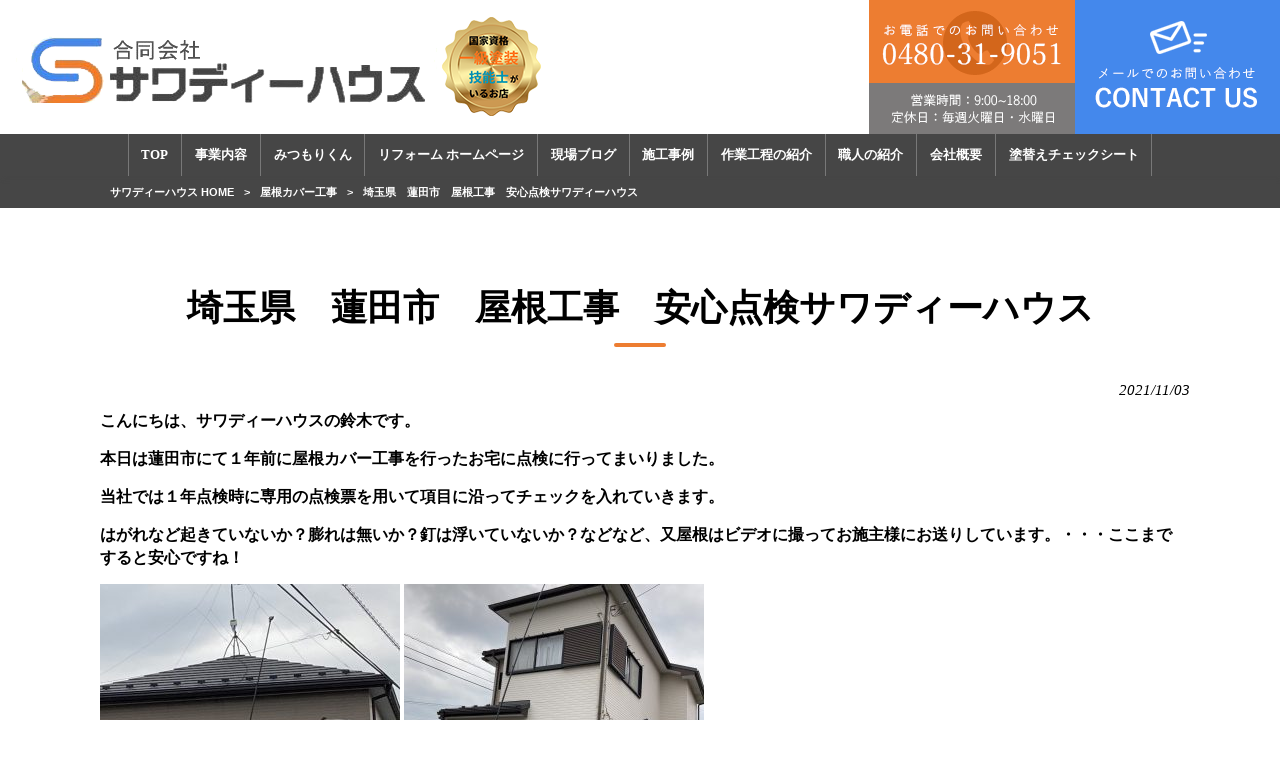

--- FILE ---
content_type: text/html; charset=UTF-8
request_url: https://sawatdee3.com/cover/%E5%9F%BC%E7%8E%89%E7%9C%8C%E3%80%80%E8%93%AE%E7%94%B0%E5%B8%82%E3%80%80%E5%B1%8B%E6%A0%B9%E5%B7%A5%E4%BA%8B%E3%80%80%E5%AE%89%E5%BF%83%E7%82%B9%E6%A4%9C%E3%82%B5%E3%83%AF%E3%83%87%E3%82%A3%E3%83%BC/
body_size: 58412
content:
<!DOCTYPE html>
<html dir="ltr" lang="ja" prefix="og: https://ogp.me/ns#">
<head>
<meta charset="UTF-8">
<meta name="viewport" content="width=device-width, user-scalable=yes, maximum-scale=1.0, minimum-scale=1.0">

<link rel="stylesheet" type="text/css" media="all" href="https://sawatdee3.com/struct/wp-content/themes/mrp04/style.css">
<link rel="stylesheet" type="text/css" media="all" href="https://sawatdee3.com/struct/wp-content/themes/mrp04-child/css/custom.css">
<link rel="stylesheet" type="text/css" media="all" href="https://sawatdee3.com/struct/wp-content/themes/mrp04/css/animate.css">
<link rel="pingback" href="https://sawatdee3.com/struct/xmlrpc.php">
<link href='https://fonts.googleapis.com/css?family=Oswald:400' rel='stylesheet' type='text/css'>
<!--[if lt IE 9]>
<script src="https://sawatdee3.com/struct/wp-content/themes/mrp04/js/html5.js"></script>
<script src="https://sawatdee3.com/struct/wp-content/themes/mrp04/js/css3-mediaqueries.js"></script>
<![endif]-->
	<style>img:is([sizes="auto" i], [sizes^="auto," i]) { contain-intrinsic-size: 3000px 1500px }</style>
	
		<!-- All in One SEO 4.9.3 - aioseo.com -->
		<title>埼玉県 蓮田市 屋根工事 安心点検サワディーハウス | サワディーハウス</title>
	<meta name="description" content="こんにちは、サワディーハウスの鈴木です。 本日は蓮田市にて１年前に屋根カバー工事を行ったお宅に点検に行ってまい" />
	<meta name="robots" content="max-image-preview:large" />
	<meta name="author" content="sa-mp1123"/>
	<link rel="canonical" href="https://sawatdee3.com/cover/%e5%9f%bc%e7%8e%89%e7%9c%8c%e3%80%80%e8%93%ae%e7%94%b0%e5%b8%82%e3%80%80%e5%b1%8b%e6%a0%b9%e5%b7%a5%e4%ba%8b%e3%80%80%e5%ae%89%e5%bf%83%e7%82%b9%e6%a4%9c%e3%82%b5%e3%83%af%e3%83%87%e3%82%a3%e3%83%bc/" />
	<meta name="generator" content="All in One SEO (AIOSEO) 4.9.3" />
		<meta property="og:locale" content="ja_JP" />
		<meta property="og:site_name" content="サワディーハウス | 埼玉県白岡市にある塗装・リフォームの職人本舗" />
		<meta property="og:type" content="article" />
		<meta property="og:title" content="埼玉県 蓮田市 屋根工事 安心点検サワディーハウス | サワディーハウス" />
		<meta property="og:description" content="こんにちは、サワディーハウスの鈴木です。 本日は蓮田市にて１年前に屋根カバー工事を行ったお宅に点検に行ってまい" />
		<meta property="og:url" content="https://sawatdee3.com/cover/%e5%9f%bc%e7%8e%89%e7%9c%8c%e3%80%80%e8%93%ae%e7%94%b0%e5%b8%82%e3%80%80%e5%b1%8b%e6%a0%b9%e5%b7%a5%e4%ba%8b%e3%80%80%e5%ae%89%e5%bf%83%e7%82%b9%e6%a4%9c%e3%82%b5%e3%83%af%e3%83%87%e3%82%a3%e3%83%bc/" />
		<meta property="article:published_time" content="2021-11-03T05:36:44+00:00" />
		<meta property="article:modified_time" content="2022-06-09T05:26:09+00:00" />
		<meta name="twitter:card" content="summary_large_image" />
		<meta name="twitter:title" content="埼玉県 蓮田市 屋根工事 安心点検サワディーハウス | サワディーハウス" />
		<meta name="twitter:description" content="こんにちは、サワディーハウスの鈴木です。 本日は蓮田市にて１年前に屋根カバー工事を行ったお宅に点検に行ってまい" />
		<script type="application/ld+json" class="aioseo-schema">
			{"@context":"https:\/\/schema.org","@graph":[{"@type":"BlogPosting","@id":"https:\/\/sawatdee3.com\/cover\/%e5%9f%bc%e7%8e%89%e7%9c%8c%e3%80%80%e8%93%ae%e7%94%b0%e5%b8%82%e3%80%80%e5%b1%8b%e6%a0%b9%e5%b7%a5%e4%ba%8b%e3%80%80%e5%ae%89%e5%bf%83%e7%82%b9%e6%a4%9c%e3%82%b5%e3%83%af%e3%83%87%e3%82%a3%e3%83%bc\/#blogposting","name":"\u57fc\u7389\u770c \u84ee\u7530\u5e02 \u5c4b\u6839\u5de5\u4e8b \u5b89\u5fc3\u70b9\u691c\u30b5\u30ef\u30c7\u30a3\u30fc\u30cf\u30a6\u30b9 | \u30b5\u30ef\u30c7\u30a3\u30fc\u30cf\u30a6\u30b9","headline":"\u57fc\u7389\u770c\u3000\u84ee\u7530\u5e02\u3000\u5c4b\u6839\u5de5\u4e8b\u3000\u5b89\u5fc3\u70b9\u691c\u30b5\u30ef\u30c7\u30a3\u30fc\u30cf\u30a6\u30b9","author":{"@id":"https:\/\/sawatdee3.com\/author\/sa-mp1123\/#author"},"publisher":{"@id":"https:\/\/sawatdee3.com\/#organization"},"image":{"@type":"ImageObject","url":"https:\/\/sawatdee3.com\/struct\/wp-content\/uploads\/IMG_5892.jpg","width":900,"height":1200},"datePublished":"2021-11-03T14:36:44+09:00","dateModified":"2022-06-09T14:26:09+09:00","inLanguage":"ja","mainEntityOfPage":{"@id":"https:\/\/sawatdee3.com\/cover\/%e5%9f%bc%e7%8e%89%e7%9c%8c%e3%80%80%e8%93%ae%e7%94%b0%e5%b8%82%e3%80%80%e5%b1%8b%e6%a0%b9%e5%b7%a5%e4%ba%8b%e3%80%80%e5%ae%89%e5%bf%83%e7%82%b9%e6%a4%9c%e3%82%b5%e3%83%af%e3%83%87%e3%82%a3%e3%83%bc\/#webpage"},"isPartOf":{"@id":"https:\/\/sawatdee3.com\/cover\/%e5%9f%bc%e7%8e%89%e7%9c%8c%e3%80%80%e8%93%ae%e7%94%b0%e5%b8%82%e3%80%80%e5%b1%8b%e6%a0%b9%e5%b7%a5%e4%ba%8b%e3%80%80%e5%ae%89%e5%bf%83%e7%82%b9%e6%a4%9c%e3%82%b5%e3%83%af%e3%83%87%e3%82%a3%e3%83%bc\/#webpage"},"articleSection":"\u5c4b\u6839\u30ab\u30d0\u30fc\u5de5\u4e8b, \u73fe\u5834\u30d6\u30ed\u30b0, \u84ee\u7530\u5e02\u3010\u5b88\u308b\u5857\u88c5\u3011"},{"@type":"BreadcrumbList","@id":"https:\/\/sawatdee3.com\/cover\/%e5%9f%bc%e7%8e%89%e7%9c%8c%e3%80%80%e8%93%ae%e7%94%b0%e5%b8%82%e3%80%80%e5%b1%8b%e6%a0%b9%e5%b7%a5%e4%ba%8b%e3%80%80%e5%ae%89%e5%bf%83%e7%82%b9%e6%a4%9c%e3%82%b5%e3%83%af%e3%83%87%e3%82%a3%e3%83%bc\/#breadcrumblist","itemListElement":[{"@type":"ListItem","@id":"https:\/\/sawatdee3.com#listItem","position":1,"name":"Home","item":"https:\/\/sawatdee3.com","nextItem":{"@type":"ListItem","@id":"https:\/\/sawatdee3.com\/genbablog\/#listItem","name":"\u73fe\u5834\u30d6\u30ed\u30b0"}},{"@type":"ListItem","@id":"https:\/\/sawatdee3.com\/genbablog\/#listItem","position":2,"name":"\u73fe\u5834\u30d6\u30ed\u30b0","item":"https:\/\/sawatdee3.com\/genbablog\/","nextItem":{"@type":"ListItem","@id":"https:\/\/sawatdee3.com\/genbablog\/genba-hasuda\/#listItem","name":"\u84ee\u7530\u5e02\u3010\u5b88\u308b\u5857\u88c5\u3011"},"previousItem":{"@type":"ListItem","@id":"https:\/\/sawatdee3.com#listItem","name":"Home"}},{"@type":"ListItem","@id":"https:\/\/sawatdee3.com\/genbablog\/genba-hasuda\/#listItem","position":3,"name":"\u84ee\u7530\u5e02\u3010\u5b88\u308b\u5857\u88c5\u3011","item":"https:\/\/sawatdee3.com\/genbablog\/genba-hasuda\/","nextItem":{"@type":"ListItem","@id":"https:\/\/sawatdee3.com\/cover\/%e5%9f%bc%e7%8e%89%e7%9c%8c%e3%80%80%e8%93%ae%e7%94%b0%e5%b8%82%e3%80%80%e5%b1%8b%e6%a0%b9%e5%b7%a5%e4%ba%8b%e3%80%80%e5%ae%89%e5%bf%83%e7%82%b9%e6%a4%9c%e3%82%b5%e3%83%af%e3%83%87%e3%82%a3%e3%83%bc\/#listItem","name":"\u57fc\u7389\u770c\u3000\u84ee\u7530\u5e02\u3000\u5c4b\u6839\u5de5\u4e8b\u3000\u5b89\u5fc3\u70b9\u691c\u30b5\u30ef\u30c7\u30a3\u30fc\u30cf\u30a6\u30b9"},"previousItem":{"@type":"ListItem","@id":"https:\/\/sawatdee3.com\/genbablog\/#listItem","name":"\u73fe\u5834\u30d6\u30ed\u30b0"}},{"@type":"ListItem","@id":"https:\/\/sawatdee3.com\/cover\/%e5%9f%bc%e7%8e%89%e7%9c%8c%e3%80%80%e8%93%ae%e7%94%b0%e5%b8%82%e3%80%80%e5%b1%8b%e6%a0%b9%e5%b7%a5%e4%ba%8b%e3%80%80%e5%ae%89%e5%bf%83%e7%82%b9%e6%a4%9c%e3%82%b5%e3%83%af%e3%83%87%e3%82%a3%e3%83%bc\/#listItem","position":4,"name":"\u57fc\u7389\u770c\u3000\u84ee\u7530\u5e02\u3000\u5c4b\u6839\u5de5\u4e8b\u3000\u5b89\u5fc3\u70b9\u691c\u30b5\u30ef\u30c7\u30a3\u30fc\u30cf\u30a6\u30b9","previousItem":{"@type":"ListItem","@id":"https:\/\/sawatdee3.com\/genbablog\/genba-hasuda\/#listItem","name":"\u84ee\u7530\u5e02\u3010\u5b88\u308b\u5857\u88c5\u3011"}}]},{"@type":"Organization","@id":"https:\/\/sawatdee3.com\/#organization","name":"\u30b5\u30ef\u30c7\u30a3\u30fc\u30cf\u30a6\u30b9","description":"\u57fc\u7389\u770c\u767d\u5ca1\u5e02\u306b\u3042\u308b\u5857\u88c5\u30fb\u30ea\u30d5\u30a9\u30fc\u30e0\u306e\u8077\u4eba\u672c\u8217","url":"https:\/\/sawatdee3.com\/"},{"@type":"Person","@id":"https:\/\/sawatdee3.com\/author\/sa-mp1123\/#author","url":"https:\/\/sawatdee3.com\/author\/sa-mp1123\/","name":"sa-mp1123","image":{"@type":"ImageObject","@id":"https:\/\/sawatdee3.com\/cover\/%e5%9f%bc%e7%8e%89%e7%9c%8c%e3%80%80%e8%93%ae%e7%94%b0%e5%b8%82%e3%80%80%e5%b1%8b%e6%a0%b9%e5%b7%a5%e4%ba%8b%e3%80%80%e5%ae%89%e5%bf%83%e7%82%b9%e6%a4%9c%e3%82%b5%e3%83%af%e3%83%87%e3%82%a3%e3%83%bc\/#authorImage","url":"https:\/\/secure.gravatar.com\/avatar\/1adc7d1591ce9abaa0ce415634d9f1043dffc2e05b8acfcb0e9fc65d60bb2dda?s=96&d=mm&r=g","width":96,"height":96,"caption":"sa-mp1123"}},{"@type":"WebPage","@id":"https:\/\/sawatdee3.com\/cover\/%e5%9f%bc%e7%8e%89%e7%9c%8c%e3%80%80%e8%93%ae%e7%94%b0%e5%b8%82%e3%80%80%e5%b1%8b%e6%a0%b9%e5%b7%a5%e4%ba%8b%e3%80%80%e5%ae%89%e5%bf%83%e7%82%b9%e6%a4%9c%e3%82%b5%e3%83%af%e3%83%87%e3%82%a3%e3%83%bc\/#webpage","url":"https:\/\/sawatdee3.com\/cover\/%e5%9f%bc%e7%8e%89%e7%9c%8c%e3%80%80%e8%93%ae%e7%94%b0%e5%b8%82%e3%80%80%e5%b1%8b%e6%a0%b9%e5%b7%a5%e4%ba%8b%e3%80%80%e5%ae%89%e5%bf%83%e7%82%b9%e6%a4%9c%e3%82%b5%e3%83%af%e3%83%87%e3%82%a3%e3%83%bc\/","name":"\u57fc\u7389\u770c \u84ee\u7530\u5e02 \u5c4b\u6839\u5de5\u4e8b \u5b89\u5fc3\u70b9\u691c\u30b5\u30ef\u30c7\u30a3\u30fc\u30cf\u30a6\u30b9 | \u30b5\u30ef\u30c7\u30a3\u30fc\u30cf\u30a6\u30b9","description":"\u3053\u3093\u306b\u3061\u306f\u3001\u30b5\u30ef\u30c7\u30a3\u30fc\u30cf\u30a6\u30b9\u306e\u9234\u6728\u3067\u3059\u3002 \u672c\u65e5\u306f\u84ee\u7530\u5e02\u306b\u3066\uff11\u5e74\u524d\u306b\u5c4b\u6839\u30ab\u30d0\u30fc\u5de5\u4e8b\u3092\u884c\u3063\u305f\u304a\u5b85\u306b\u70b9\u691c\u306b\u884c\u3063\u3066\u307e\u3044","inLanguage":"ja","isPartOf":{"@id":"https:\/\/sawatdee3.com\/#website"},"breadcrumb":{"@id":"https:\/\/sawatdee3.com\/cover\/%e5%9f%bc%e7%8e%89%e7%9c%8c%e3%80%80%e8%93%ae%e7%94%b0%e5%b8%82%e3%80%80%e5%b1%8b%e6%a0%b9%e5%b7%a5%e4%ba%8b%e3%80%80%e5%ae%89%e5%bf%83%e7%82%b9%e6%a4%9c%e3%82%b5%e3%83%af%e3%83%87%e3%82%a3%e3%83%bc\/#breadcrumblist"},"author":{"@id":"https:\/\/sawatdee3.com\/author\/sa-mp1123\/#author"},"creator":{"@id":"https:\/\/sawatdee3.com\/author\/sa-mp1123\/#author"},"image":{"@type":"ImageObject","url":"https:\/\/sawatdee3.com\/struct\/wp-content\/uploads\/IMG_5892.jpg","@id":"https:\/\/sawatdee3.com\/cover\/%e5%9f%bc%e7%8e%89%e7%9c%8c%e3%80%80%e8%93%ae%e7%94%b0%e5%b8%82%e3%80%80%e5%b1%8b%e6%a0%b9%e5%b7%a5%e4%ba%8b%e3%80%80%e5%ae%89%e5%bf%83%e7%82%b9%e6%a4%9c%e3%82%b5%e3%83%af%e3%83%87%e3%82%a3%e3%83%bc\/#mainImage","width":900,"height":1200},"primaryImageOfPage":{"@id":"https:\/\/sawatdee3.com\/cover\/%e5%9f%bc%e7%8e%89%e7%9c%8c%e3%80%80%e8%93%ae%e7%94%b0%e5%b8%82%e3%80%80%e5%b1%8b%e6%a0%b9%e5%b7%a5%e4%ba%8b%e3%80%80%e5%ae%89%e5%bf%83%e7%82%b9%e6%a4%9c%e3%82%b5%e3%83%af%e3%83%87%e3%82%a3%e3%83%bc\/#mainImage"},"datePublished":"2021-11-03T14:36:44+09:00","dateModified":"2022-06-09T14:26:09+09:00"},{"@type":"WebSite","@id":"https:\/\/sawatdee3.com\/#website","url":"https:\/\/sawatdee3.com\/","name":"\u30b5\u30ef\u30c7\u30a3\u30fc\u30cf\u30a6\u30b9","description":"\u57fc\u7389\u770c\u767d\u5ca1\u5e02\u306b\u3042\u308b\u5857\u88c5\u30fb\u30ea\u30d5\u30a9\u30fc\u30e0\u306e\u8077\u4eba\u672c\u8217","inLanguage":"ja","publisher":{"@id":"https:\/\/sawatdee3.com\/#organization"}}]}
		</script>
		<!-- All in One SEO -->

		<!-- This site uses the Google Analytics by MonsterInsights plugin v9.11.1 - Using Analytics tracking - https://www.monsterinsights.com/ -->
							<script src="//www.googletagmanager.com/gtag/js?id=G-FHRY67LJJH"  data-cfasync="false" data-wpfc-render="false" type="text/javascript" async></script>
			<script data-cfasync="false" data-wpfc-render="false" type="text/javascript">
				var mi_version = '9.11.1';
				var mi_track_user = true;
				var mi_no_track_reason = '';
								var MonsterInsightsDefaultLocations = {"page_location":"https:\/\/sawatdee3.com\/cover\/%E5%9F%BC%E7%8E%89%E7%9C%8C%E3%80%80%E8%93%AE%E7%94%B0%E5%B8%82%E3%80%80%E5%B1%8B%E6%A0%B9%E5%B7%A5%E4%BA%8B%E3%80%80%E5%AE%89%E5%BF%83%E7%82%B9%E6%A4%9C%E3%82%B5%E3%83%AF%E3%83%87%E3%82%A3%E3%83%BC\/"};
								if ( typeof MonsterInsightsPrivacyGuardFilter === 'function' ) {
					var MonsterInsightsLocations = (typeof MonsterInsightsExcludeQuery === 'object') ? MonsterInsightsPrivacyGuardFilter( MonsterInsightsExcludeQuery ) : MonsterInsightsPrivacyGuardFilter( MonsterInsightsDefaultLocations );
				} else {
					var MonsterInsightsLocations = (typeof MonsterInsightsExcludeQuery === 'object') ? MonsterInsightsExcludeQuery : MonsterInsightsDefaultLocations;
				}

								var disableStrs = [
										'ga-disable-G-FHRY67LJJH',
									];

				/* Function to detect opted out users */
				function __gtagTrackerIsOptedOut() {
					for (var index = 0; index < disableStrs.length; index++) {
						if (document.cookie.indexOf(disableStrs[index] + '=true') > -1) {
							return true;
						}
					}

					return false;
				}

				/* Disable tracking if the opt-out cookie exists. */
				if (__gtagTrackerIsOptedOut()) {
					for (var index = 0; index < disableStrs.length; index++) {
						window[disableStrs[index]] = true;
					}
				}

				/* Opt-out function */
				function __gtagTrackerOptout() {
					for (var index = 0; index < disableStrs.length; index++) {
						document.cookie = disableStrs[index] + '=true; expires=Thu, 31 Dec 2099 23:59:59 UTC; path=/';
						window[disableStrs[index]] = true;
					}
				}

				if ('undefined' === typeof gaOptout) {
					function gaOptout() {
						__gtagTrackerOptout();
					}
				}
								window.dataLayer = window.dataLayer || [];

				window.MonsterInsightsDualTracker = {
					helpers: {},
					trackers: {},
				};
				if (mi_track_user) {
					function __gtagDataLayer() {
						dataLayer.push(arguments);
					}

					function __gtagTracker(type, name, parameters) {
						if (!parameters) {
							parameters = {};
						}

						if (parameters.send_to) {
							__gtagDataLayer.apply(null, arguments);
							return;
						}

						if (type === 'event') {
														parameters.send_to = monsterinsights_frontend.v4_id;
							var hookName = name;
							if (typeof parameters['event_category'] !== 'undefined') {
								hookName = parameters['event_category'] + ':' + name;
							}

							if (typeof MonsterInsightsDualTracker.trackers[hookName] !== 'undefined') {
								MonsterInsightsDualTracker.trackers[hookName](parameters);
							} else {
								__gtagDataLayer('event', name, parameters);
							}
							
						} else {
							__gtagDataLayer.apply(null, arguments);
						}
					}

					__gtagTracker('js', new Date());
					__gtagTracker('set', {
						'developer_id.dZGIzZG': true,
											});
					if ( MonsterInsightsLocations.page_location ) {
						__gtagTracker('set', MonsterInsightsLocations);
					}
										__gtagTracker('config', 'G-FHRY67LJJH', {"forceSSL":"true","link_attribution":"true"} );
										window.gtag = __gtagTracker;										(function () {
						/* https://developers.google.com/analytics/devguides/collection/analyticsjs/ */
						/* ga and __gaTracker compatibility shim. */
						var noopfn = function () {
							return null;
						};
						var newtracker = function () {
							return new Tracker();
						};
						var Tracker = function () {
							return null;
						};
						var p = Tracker.prototype;
						p.get = noopfn;
						p.set = noopfn;
						p.send = function () {
							var args = Array.prototype.slice.call(arguments);
							args.unshift('send');
							__gaTracker.apply(null, args);
						};
						var __gaTracker = function () {
							var len = arguments.length;
							if (len === 0) {
								return;
							}
							var f = arguments[len - 1];
							if (typeof f !== 'object' || f === null || typeof f.hitCallback !== 'function') {
								if ('send' === arguments[0]) {
									var hitConverted, hitObject = false, action;
									if ('event' === arguments[1]) {
										if ('undefined' !== typeof arguments[3]) {
											hitObject = {
												'eventAction': arguments[3],
												'eventCategory': arguments[2],
												'eventLabel': arguments[4],
												'value': arguments[5] ? arguments[5] : 1,
											}
										}
									}
									if ('pageview' === arguments[1]) {
										if ('undefined' !== typeof arguments[2]) {
											hitObject = {
												'eventAction': 'page_view',
												'page_path': arguments[2],
											}
										}
									}
									if (typeof arguments[2] === 'object') {
										hitObject = arguments[2];
									}
									if (typeof arguments[5] === 'object') {
										Object.assign(hitObject, arguments[5]);
									}
									if ('undefined' !== typeof arguments[1].hitType) {
										hitObject = arguments[1];
										if ('pageview' === hitObject.hitType) {
											hitObject.eventAction = 'page_view';
										}
									}
									if (hitObject) {
										action = 'timing' === arguments[1].hitType ? 'timing_complete' : hitObject.eventAction;
										hitConverted = mapArgs(hitObject);
										__gtagTracker('event', action, hitConverted);
									}
								}
								return;
							}

							function mapArgs(args) {
								var arg, hit = {};
								var gaMap = {
									'eventCategory': 'event_category',
									'eventAction': 'event_action',
									'eventLabel': 'event_label',
									'eventValue': 'event_value',
									'nonInteraction': 'non_interaction',
									'timingCategory': 'event_category',
									'timingVar': 'name',
									'timingValue': 'value',
									'timingLabel': 'event_label',
									'page': 'page_path',
									'location': 'page_location',
									'title': 'page_title',
									'referrer' : 'page_referrer',
								};
								for (arg in args) {
																		if (!(!args.hasOwnProperty(arg) || !gaMap.hasOwnProperty(arg))) {
										hit[gaMap[arg]] = args[arg];
									} else {
										hit[arg] = args[arg];
									}
								}
								return hit;
							}

							try {
								f.hitCallback();
							} catch (ex) {
							}
						};
						__gaTracker.create = newtracker;
						__gaTracker.getByName = newtracker;
						__gaTracker.getAll = function () {
							return [];
						};
						__gaTracker.remove = noopfn;
						__gaTracker.loaded = true;
						window['__gaTracker'] = __gaTracker;
					})();
									} else {
										console.log("");
					(function () {
						function __gtagTracker() {
							return null;
						}

						window['__gtagTracker'] = __gtagTracker;
						window['gtag'] = __gtagTracker;
					})();
									}
			</script>
							<!-- / Google Analytics by MonsterInsights -->
		<script type="text/javascript">
/* <![CDATA[ */
window._wpemojiSettings = {"baseUrl":"https:\/\/s.w.org\/images\/core\/emoji\/16.0.1\/72x72\/","ext":".png","svgUrl":"https:\/\/s.w.org\/images\/core\/emoji\/16.0.1\/svg\/","svgExt":".svg","source":{"concatemoji":"https:\/\/sawatdee3.com\/struct\/wp-includes\/js\/wp-emoji-release.min.js"}};
/*! This file is auto-generated */
!function(s,n){var o,i,e;function c(e){try{var t={supportTests:e,timestamp:(new Date).valueOf()};sessionStorage.setItem(o,JSON.stringify(t))}catch(e){}}function p(e,t,n){e.clearRect(0,0,e.canvas.width,e.canvas.height),e.fillText(t,0,0);var t=new Uint32Array(e.getImageData(0,0,e.canvas.width,e.canvas.height).data),a=(e.clearRect(0,0,e.canvas.width,e.canvas.height),e.fillText(n,0,0),new Uint32Array(e.getImageData(0,0,e.canvas.width,e.canvas.height).data));return t.every(function(e,t){return e===a[t]})}function u(e,t){e.clearRect(0,0,e.canvas.width,e.canvas.height),e.fillText(t,0,0);for(var n=e.getImageData(16,16,1,1),a=0;a<n.data.length;a++)if(0!==n.data[a])return!1;return!0}function f(e,t,n,a){switch(t){case"flag":return n(e,"\ud83c\udff3\ufe0f\u200d\u26a7\ufe0f","\ud83c\udff3\ufe0f\u200b\u26a7\ufe0f")?!1:!n(e,"\ud83c\udde8\ud83c\uddf6","\ud83c\udde8\u200b\ud83c\uddf6")&&!n(e,"\ud83c\udff4\udb40\udc67\udb40\udc62\udb40\udc65\udb40\udc6e\udb40\udc67\udb40\udc7f","\ud83c\udff4\u200b\udb40\udc67\u200b\udb40\udc62\u200b\udb40\udc65\u200b\udb40\udc6e\u200b\udb40\udc67\u200b\udb40\udc7f");case"emoji":return!a(e,"\ud83e\udedf")}return!1}function g(e,t,n,a){var r="undefined"!=typeof WorkerGlobalScope&&self instanceof WorkerGlobalScope?new OffscreenCanvas(300,150):s.createElement("canvas"),o=r.getContext("2d",{willReadFrequently:!0}),i=(o.textBaseline="top",o.font="600 32px Arial",{});return e.forEach(function(e){i[e]=t(o,e,n,a)}),i}function t(e){var t=s.createElement("script");t.src=e,t.defer=!0,s.head.appendChild(t)}"undefined"!=typeof Promise&&(o="wpEmojiSettingsSupports",i=["flag","emoji"],n.supports={everything:!0,everythingExceptFlag:!0},e=new Promise(function(e){s.addEventListener("DOMContentLoaded",e,{once:!0})}),new Promise(function(t){var n=function(){try{var e=JSON.parse(sessionStorage.getItem(o));if("object"==typeof e&&"number"==typeof e.timestamp&&(new Date).valueOf()<e.timestamp+604800&&"object"==typeof e.supportTests)return e.supportTests}catch(e){}return null}();if(!n){if("undefined"!=typeof Worker&&"undefined"!=typeof OffscreenCanvas&&"undefined"!=typeof URL&&URL.createObjectURL&&"undefined"!=typeof Blob)try{var e="postMessage("+g.toString()+"("+[JSON.stringify(i),f.toString(),p.toString(),u.toString()].join(",")+"));",a=new Blob([e],{type:"text/javascript"}),r=new Worker(URL.createObjectURL(a),{name:"wpTestEmojiSupports"});return void(r.onmessage=function(e){c(n=e.data),r.terminate(),t(n)})}catch(e){}c(n=g(i,f,p,u))}t(n)}).then(function(e){for(var t in e)n.supports[t]=e[t],n.supports.everything=n.supports.everything&&n.supports[t],"flag"!==t&&(n.supports.everythingExceptFlag=n.supports.everythingExceptFlag&&n.supports[t]);n.supports.everythingExceptFlag=n.supports.everythingExceptFlag&&!n.supports.flag,n.DOMReady=!1,n.readyCallback=function(){n.DOMReady=!0}}).then(function(){return e}).then(function(){var e;n.supports.everything||(n.readyCallback(),(e=n.source||{}).concatemoji?t(e.concatemoji):e.wpemoji&&e.twemoji&&(t(e.twemoji),t(e.wpemoji)))}))}((window,document),window._wpemojiSettings);
/* ]]> */
</script>
<style id='wp-emoji-styles-inline-css' type='text/css'>

	img.wp-smiley, img.emoji {
		display: inline !important;
		border: none !important;
		box-shadow: none !important;
		height: 1em !important;
		width: 1em !important;
		margin: 0 0.07em !important;
		vertical-align: -0.1em !important;
		background: none !important;
		padding: 0 !important;
	}
</style>
<link rel='stylesheet' id='wp-block-library-css' href='https://sawatdee3.com/struct/wp-includes/css/dist/block-library/style.min.css' type='text/css' media='all' />
<style id='classic-theme-styles-inline-css' type='text/css'>
/*! This file is auto-generated */
.wp-block-button__link{color:#fff;background-color:#32373c;border-radius:9999px;box-shadow:none;text-decoration:none;padding:calc(.667em + 2px) calc(1.333em + 2px);font-size:1.125em}.wp-block-file__button{background:#32373c;color:#fff;text-decoration:none}
</style>
<link rel='stylesheet' id='aioseo/css/src/vue/standalone/blocks/table-of-contents/global.scss-css' href='https://sawatdee3.com/struct/wp-content/plugins/all-in-one-seo-pack/dist/Lite/assets/css/table-of-contents/global.e90f6d47.css' type='text/css' media='all' />
<style id='global-styles-inline-css' type='text/css'>
:root{--wp--preset--aspect-ratio--square: 1;--wp--preset--aspect-ratio--4-3: 4/3;--wp--preset--aspect-ratio--3-4: 3/4;--wp--preset--aspect-ratio--3-2: 3/2;--wp--preset--aspect-ratio--2-3: 2/3;--wp--preset--aspect-ratio--16-9: 16/9;--wp--preset--aspect-ratio--9-16: 9/16;--wp--preset--color--black: #000000;--wp--preset--color--cyan-bluish-gray: #abb8c3;--wp--preset--color--white: #ffffff;--wp--preset--color--pale-pink: #f78da7;--wp--preset--color--vivid-red: #cf2e2e;--wp--preset--color--luminous-vivid-orange: #ff6900;--wp--preset--color--luminous-vivid-amber: #fcb900;--wp--preset--color--light-green-cyan: #7bdcb5;--wp--preset--color--vivid-green-cyan: #00d084;--wp--preset--color--pale-cyan-blue: #8ed1fc;--wp--preset--color--vivid-cyan-blue: #0693e3;--wp--preset--color--vivid-purple: #9b51e0;--wp--preset--gradient--vivid-cyan-blue-to-vivid-purple: linear-gradient(135deg,rgba(6,147,227,1) 0%,rgb(155,81,224) 100%);--wp--preset--gradient--light-green-cyan-to-vivid-green-cyan: linear-gradient(135deg,rgb(122,220,180) 0%,rgb(0,208,130) 100%);--wp--preset--gradient--luminous-vivid-amber-to-luminous-vivid-orange: linear-gradient(135deg,rgba(252,185,0,1) 0%,rgba(255,105,0,1) 100%);--wp--preset--gradient--luminous-vivid-orange-to-vivid-red: linear-gradient(135deg,rgba(255,105,0,1) 0%,rgb(207,46,46) 100%);--wp--preset--gradient--very-light-gray-to-cyan-bluish-gray: linear-gradient(135deg,rgb(238,238,238) 0%,rgb(169,184,195) 100%);--wp--preset--gradient--cool-to-warm-spectrum: linear-gradient(135deg,rgb(74,234,220) 0%,rgb(151,120,209) 20%,rgb(207,42,186) 40%,rgb(238,44,130) 60%,rgb(251,105,98) 80%,rgb(254,248,76) 100%);--wp--preset--gradient--blush-light-purple: linear-gradient(135deg,rgb(255,206,236) 0%,rgb(152,150,240) 100%);--wp--preset--gradient--blush-bordeaux: linear-gradient(135deg,rgb(254,205,165) 0%,rgb(254,45,45) 50%,rgb(107,0,62) 100%);--wp--preset--gradient--luminous-dusk: linear-gradient(135deg,rgb(255,203,112) 0%,rgb(199,81,192) 50%,rgb(65,88,208) 100%);--wp--preset--gradient--pale-ocean: linear-gradient(135deg,rgb(255,245,203) 0%,rgb(182,227,212) 50%,rgb(51,167,181) 100%);--wp--preset--gradient--electric-grass: linear-gradient(135deg,rgb(202,248,128) 0%,rgb(113,206,126) 100%);--wp--preset--gradient--midnight: linear-gradient(135deg,rgb(2,3,129) 0%,rgb(40,116,252) 100%);--wp--preset--font-size--small: 13px;--wp--preset--font-size--medium: 20px;--wp--preset--font-size--large: 36px;--wp--preset--font-size--x-large: 42px;--wp--preset--spacing--20: 0.44rem;--wp--preset--spacing--30: 0.67rem;--wp--preset--spacing--40: 1rem;--wp--preset--spacing--50: 1.5rem;--wp--preset--spacing--60: 2.25rem;--wp--preset--spacing--70: 3.38rem;--wp--preset--spacing--80: 5.06rem;--wp--preset--shadow--natural: 6px 6px 9px rgba(0, 0, 0, 0.2);--wp--preset--shadow--deep: 12px 12px 50px rgba(0, 0, 0, 0.4);--wp--preset--shadow--sharp: 6px 6px 0px rgba(0, 0, 0, 0.2);--wp--preset--shadow--outlined: 6px 6px 0px -3px rgba(255, 255, 255, 1), 6px 6px rgba(0, 0, 0, 1);--wp--preset--shadow--crisp: 6px 6px 0px rgba(0, 0, 0, 1);}:where(.is-layout-flex){gap: 0.5em;}:where(.is-layout-grid){gap: 0.5em;}body .is-layout-flex{display: flex;}.is-layout-flex{flex-wrap: wrap;align-items: center;}.is-layout-flex > :is(*, div){margin: 0;}body .is-layout-grid{display: grid;}.is-layout-grid > :is(*, div){margin: 0;}:where(.wp-block-columns.is-layout-flex){gap: 2em;}:where(.wp-block-columns.is-layout-grid){gap: 2em;}:where(.wp-block-post-template.is-layout-flex){gap: 1.25em;}:where(.wp-block-post-template.is-layout-grid){gap: 1.25em;}.has-black-color{color: var(--wp--preset--color--black) !important;}.has-cyan-bluish-gray-color{color: var(--wp--preset--color--cyan-bluish-gray) !important;}.has-white-color{color: var(--wp--preset--color--white) !important;}.has-pale-pink-color{color: var(--wp--preset--color--pale-pink) !important;}.has-vivid-red-color{color: var(--wp--preset--color--vivid-red) !important;}.has-luminous-vivid-orange-color{color: var(--wp--preset--color--luminous-vivid-orange) !important;}.has-luminous-vivid-amber-color{color: var(--wp--preset--color--luminous-vivid-amber) !important;}.has-light-green-cyan-color{color: var(--wp--preset--color--light-green-cyan) !important;}.has-vivid-green-cyan-color{color: var(--wp--preset--color--vivid-green-cyan) !important;}.has-pale-cyan-blue-color{color: var(--wp--preset--color--pale-cyan-blue) !important;}.has-vivid-cyan-blue-color{color: var(--wp--preset--color--vivid-cyan-blue) !important;}.has-vivid-purple-color{color: var(--wp--preset--color--vivid-purple) !important;}.has-black-background-color{background-color: var(--wp--preset--color--black) !important;}.has-cyan-bluish-gray-background-color{background-color: var(--wp--preset--color--cyan-bluish-gray) !important;}.has-white-background-color{background-color: var(--wp--preset--color--white) !important;}.has-pale-pink-background-color{background-color: var(--wp--preset--color--pale-pink) !important;}.has-vivid-red-background-color{background-color: var(--wp--preset--color--vivid-red) !important;}.has-luminous-vivid-orange-background-color{background-color: var(--wp--preset--color--luminous-vivid-orange) !important;}.has-luminous-vivid-amber-background-color{background-color: var(--wp--preset--color--luminous-vivid-amber) !important;}.has-light-green-cyan-background-color{background-color: var(--wp--preset--color--light-green-cyan) !important;}.has-vivid-green-cyan-background-color{background-color: var(--wp--preset--color--vivid-green-cyan) !important;}.has-pale-cyan-blue-background-color{background-color: var(--wp--preset--color--pale-cyan-blue) !important;}.has-vivid-cyan-blue-background-color{background-color: var(--wp--preset--color--vivid-cyan-blue) !important;}.has-vivid-purple-background-color{background-color: var(--wp--preset--color--vivid-purple) !important;}.has-black-border-color{border-color: var(--wp--preset--color--black) !important;}.has-cyan-bluish-gray-border-color{border-color: var(--wp--preset--color--cyan-bluish-gray) !important;}.has-white-border-color{border-color: var(--wp--preset--color--white) !important;}.has-pale-pink-border-color{border-color: var(--wp--preset--color--pale-pink) !important;}.has-vivid-red-border-color{border-color: var(--wp--preset--color--vivid-red) !important;}.has-luminous-vivid-orange-border-color{border-color: var(--wp--preset--color--luminous-vivid-orange) !important;}.has-luminous-vivid-amber-border-color{border-color: var(--wp--preset--color--luminous-vivid-amber) !important;}.has-light-green-cyan-border-color{border-color: var(--wp--preset--color--light-green-cyan) !important;}.has-vivid-green-cyan-border-color{border-color: var(--wp--preset--color--vivid-green-cyan) !important;}.has-pale-cyan-blue-border-color{border-color: var(--wp--preset--color--pale-cyan-blue) !important;}.has-vivid-cyan-blue-border-color{border-color: var(--wp--preset--color--vivid-cyan-blue) !important;}.has-vivid-purple-border-color{border-color: var(--wp--preset--color--vivid-purple) !important;}.has-vivid-cyan-blue-to-vivid-purple-gradient-background{background: var(--wp--preset--gradient--vivid-cyan-blue-to-vivid-purple) !important;}.has-light-green-cyan-to-vivid-green-cyan-gradient-background{background: var(--wp--preset--gradient--light-green-cyan-to-vivid-green-cyan) !important;}.has-luminous-vivid-amber-to-luminous-vivid-orange-gradient-background{background: var(--wp--preset--gradient--luminous-vivid-amber-to-luminous-vivid-orange) !important;}.has-luminous-vivid-orange-to-vivid-red-gradient-background{background: var(--wp--preset--gradient--luminous-vivid-orange-to-vivid-red) !important;}.has-very-light-gray-to-cyan-bluish-gray-gradient-background{background: var(--wp--preset--gradient--very-light-gray-to-cyan-bluish-gray) !important;}.has-cool-to-warm-spectrum-gradient-background{background: var(--wp--preset--gradient--cool-to-warm-spectrum) !important;}.has-blush-light-purple-gradient-background{background: var(--wp--preset--gradient--blush-light-purple) !important;}.has-blush-bordeaux-gradient-background{background: var(--wp--preset--gradient--blush-bordeaux) !important;}.has-luminous-dusk-gradient-background{background: var(--wp--preset--gradient--luminous-dusk) !important;}.has-pale-ocean-gradient-background{background: var(--wp--preset--gradient--pale-ocean) !important;}.has-electric-grass-gradient-background{background: var(--wp--preset--gradient--electric-grass) !important;}.has-midnight-gradient-background{background: var(--wp--preset--gradient--midnight) !important;}.has-small-font-size{font-size: var(--wp--preset--font-size--small) !important;}.has-medium-font-size{font-size: var(--wp--preset--font-size--medium) !important;}.has-large-font-size{font-size: var(--wp--preset--font-size--large) !important;}.has-x-large-font-size{font-size: var(--wp--preset--font-size--x-large) !important;}
:where(.wp-block-post-template.is-layout-flex){gap: 1.25em;}:where(.wp-block-post-template.is-layout-grid){gap: 1.25em;}
:where(.wp-block-columns.is-layout-flex){gap: 2em;}:where(.wp-block-columns.is-layout-grid){gap: 2em;}
:root :where(.wp-block-pullquote){font-size: 1.5em;line-height: 1.6;}
</style>
<link rel='stylesheet' id='contact-form-7-css' href='https://sawatdee3.com/struct/wp-content/plugins/contact-form-7/includes/css/styles.css' type='text/css' media='all' />
<link rel='stylesheet' id='scroll-top-css-css' href='https://sawatdee3.com/struct/wp-content/plugins/scroll-top/assets/css/scroll-top.css' type='text/css' media='all' />
<link rel='stylesheet' id='wc-shortcodes-style-css' href='https://sawatdee3.com/struct/wp-content/plugins/wc-shortcodes/public/assets/css/style.css' type='text/css' media='all' />
<link rel='stylesheet' id='morph-child-style-css' href='https://sawatdee3.com/struct/wp-content/themes/mrp04-child/style.css?amp;u=5' type='text/css' media='all' />
<link rel='stylesheet' id='iajcf-frontend-css' href='https://sawatdee3.com/struct/wp-content/plugins/morph-extension-system/extensions/image-auth-japanese-version-for-contactform7/css/frontend.css' type='text/css' media='all' />
<link rel='stylesheet' id='slb_core-css' href='https://sawatdee3.com/struct/wp-content/plugins/simple-lightbox/client/css/app.css' type='text/css' media='all' />
<link rel='stylesheet' id='wordpresscanvas-font-awesome-css' href='https://sawatdee3.com/struct/wp-content/plugins/wc-shortcodes/public/assets/css/font-awesome.min.css' type='text/css' media='all' />
<script type="text/javascript" src="https://sawatdee3.com/struct/wp-content/plugins/google-analytics-for-wordpress/assets/js/frontend-gtag.min.js" id="monsterinsights-frontend-script-js" async="async" data-wp-strategy="async"></script>
<script data-cfasync="false" data-wpfc-render="false" type="text/javascript" id='monsterinsights-frontend-script-js-extra'>/* <![CDATA[ */
var monsterinsights_frontend = {"js_events_tracking":"true","download_extensions":"doc,pdf,ppt,zip,xls,docx,pptx,xlsx","inbound_paths":"[]","home_url":"https:\/\/sawatdee3.com","hash_tracking":"false","v4_id":"G-FHRY67LJJH"};/* ]]> */
</script>
<script type="text/javascript" src="https://sawatdee3.com/struct/wp-includes/js/jquery/jquery.min.js" id="jquery-core-js"></script>
<script type="text/javascript" src="https://sawatdee3.com/struct/wp-includes/js/jquery/jquery-migrate.min.js" id="jquery-migrate-js"></script>
<link rel="https://api.w.org/" href="https://sawatdee3.com/wp-json/" /><link rel="alternate" title="JSON" type="application/json" href="https://sawatdee3.com/wp-json/wp/v2/posts/4711" /><link rel="alternate" title="oEmbed (JSON)" type="application/json+oembed" href="https://sawatdee3.com/wp-json/oembed/1.0/embed?url=https%3A%2F%2Fsawatdee3.com%2Fcover%2F%25e5%259f%25bc%25e7%258e%2589%25e7%259c%258c%25e3%2580%2580%25e8%2593%25ae%25e7%2594%25b0%25e5%25b8%2582%25e3%2580%2580%25e5%25b1%258b%25e6%25a0%25b9%25e5%25b7%25a5%25e4%25ba%258b%25e3%2580%2580%25e5%25ae%2589%25e5%25bf%2583%25e7%2582%25b9%25e6%25a4%259c%25e3%2582%25b5%25e3%2583%25af%25e3%2583%2587%25e3%2582%25a3%25e3%2583%25bc%2F" />
<link rel="alternate" title="oEmbed (XML)" type="text/xml+oembed" href="https://sawatdee3.com/wp-json/oembed/1.0/embed?url=https%3A%2F%2Fsawatdee3.com%2Fcover%2F%25e5%259f%25bc%25e7%258e%2589%25e7%259c%258c%25e3%2580%2580%25e8%2593%25ae%25e7%2594%25b0%25e5%25b8%2582%25e3%2580%2580%25e5%25b1%258b%25e6%25a0%25b9%25e5%25b7%25a5%25e4%25ba%258b%25e3%2580%2580%25e5%25ae%2589%25e5%25bf%2583%25e7%2582%25b9%25e6%25a4%259c%25e3%2582%25b5%25e3%2583%25af%25e3%2583%2587%25e3%2582%25a3%25e3%2583%25bc%2F&#038;format=xml" />
<!-- Scroll To Top -->
<style id="scrolltop-custom-style">
		#scrollUp {border-radius:3px;opacity:0.7;bottom:20px;right:20px;background:#000000;;}
		#scrollUp:hover{opacity:1;}
        .top-icon{stroke:#ffffff;}
        
		
		</style>
<!-- End Scroll Top - https://wordpress.org/plugins/scroll-top/ -->
<!-- Analytics by WP Statistics - https://wp-statistics.com -->
<link rel="icon" href="https://sawatdee3.com/struct/wp-content/uploads/logo_2.png" sizes="32x32" />
<link rel="icon" href="https://sawatdee3.com/struct/wp-content/uploads/logo_2.png" sizes="192x192" />
<link rel="apple-touch-icon" href="https://sawatdee3.com/struct/wp-content/uploads/logo_2.png" />
<meta name="msapplication-TileImage" content="https://sawatdee3.com/struct/wp-content/uploads/logo_2.png" />
<script src="https://sawatdee3.com/struct/wp-content/themes/mrp04/js/jquery-1.9.0.min.js"></script><script src="https://sawatdee3.com/struct/wp-content/themes/mrp04/js/nav-accord.js"></script>
<script src="https://sawatdee3.com/struct/wp-content/themes/mrp04/js/smoothscroll.js"></script>
<script src="https://sawatdee3.com/struct/wp-content/themes/mrp04/js/wow.min.js"></script>
<script src="https://sawatdee3.com/struct/wp-content/themes/mrp04/js/effect.js"></script>
<script src="https://sawatdee3.com/struct/wp-content/themes/mrp04/js/css_browser_selector.js"></script>
<link rel="stylesheet" type="text/css" media="all" href="https://sawatdee3.com/struct/wp-content/themes/mrp04-child/scroll-hint-master/css/scroll-hint.css">
<script src="https://sawatdee3.com/struct/wp-content/themes/mrp04-child/scroll-hint-master/js/scroll-hint.min.js"></script>
</head>
<body class="wp-singular post-template-default single single-post postid-4711 single-format-standard wp-theme-mrp04 wp-child-theme-mrp04-child metaslider-plugin wc-shortcodes-font-awesome-enabled headlogo-nonfix cat-cover cat-genbablog cat-genba-hasuda">
<header id="header" role="banner">
  <div class="inner site-header">
    <div id="header-layout">
      <div id="header-upper">
        <div class="headerWrap">
          <div class="logo">	<a href="https://sawatdee3.com" title="サワディーハウス" rel="home">
		<img src="https://sawatdee3.com/struct/wp-content/uploads/e82fd1d2cea12dcffb355933675b6363.png" alt="サワディーハウス">
	</a>
 
</div>
          <ul class="header__contact">
            <li class="tel">
              <a href="tel:0480-31-9051"
                ><img
                  src="/struct/wp-content/uploads/brn_tel.png"
                  width="206"
                  height="134"
                  alt="お電話でのお問い合わせ 0480-31-9051"
              /></a>
            </li>
            <li class="mail">
              <a href="/contact/" class="btn"
                ><img
                  src="/struct/wp-content/uploads/bnr_contact.png"
                  width="205"
                  height="134"
                  alt="メールでのお問い合わせ"
              /></a>
            </li>
          </ul>
        </div>
      </div>
      <div id="header-lower">
        <nav id="mainNav">
          <div class="inner">
            <a class="menu" id="menu"><span>MENU</span></a>
            <div class="panel nav-effect" style="display: none">
              <ul><li id="menu-item-5" class="menu-item menu-item-type-post_type menu-item-object-page menu-item-home"><a href="https://sawatdee3.com/"><b>TOP</b></a></li>
<li id="menu-item-158" class="menu-item menu-item-type-post_type menu-item-object-page menu-item-has-children"><a href="https://sawatdee3.com/business/"><b>事業内容</b></a>
<ul class="sub-menu">
	<li id="menu-item-14132" class="menu-item menu-item-type-custom menu-item-object-custom"><a href="/business/#gaiso">外壁塗装</a></li>
	<li id="menu-item-14133" class="menu-item menu-item-type-custom menu-item-object-custom"><a href="/business/#yane">屋根工事・塗装</a></li>
	<li id="menu-item-14134" class="menu-item menu-item-type-custom menu-item-object-custom"><a href="/business/#bousui">防水工事</a></li>
	<li id="menu-item-14135" class="menu-item menu-item-type-custom menu-item-object-custom"><a href="/business/#gaiko">外構工事</a></li>
	<li id="menu-item-14136" class="menu-item menu-item-type-custom menu-item-object-custom"><a href="/business/#naiso">内装リフォーム工事</a></li>
</ul>
</li>
<li id="menu-item-160" class="menu-item menu-item-type-post_type menu-item-object-page"><a href="https://sawatdee3.com/mitsumorikun/"><b>みつもりくん</b></a></li>
<li id="menu-item-7247" class="menu-item menu-item-type-custom menu-item-object-custom"><a href="https://sawatdee3.jp"><b>リフォーム ホームページ</b></a></li>
<li id="menu-item-4828" class="menu-item menu-item-type-taxonomy menu-item-object-category current-post-ancestor current-menu-parent current-post-parent"><a href="https://sawatdee3.com/genbablog/"><b>現場ブログ</b></a></li>
<li id="menu-item-8460" class="menu-item menu-item-type-post_type menu-item-object-page"><a href="https://sawatdee3.com/sekoujirei/"><b>施工事例</b></a></li>
<li id="menu-item-159" class="menu-item menu-item-type-post_type menu-item-object-page"><a href="https://sawatdee3.com/flow-2/"><b>作業工程の紹介</b></a></li>
<li id="menu-item-156" class="menu-item menu-item-type-post_type menu-item-object-page"><a href="https://sawatdee3.com/worker/"><b>職人の紹介</b></a></li>
<li id="menu-item-161" class="menu-item menu-item-type-post_type menu-item-object-page"><a href="https://sawatdee3.com/comapny/"><b>会社概要</b></a></li>
<li id="menu-item-8814" class="menu-item menu-item-type-post_type menu-item-object-post"><a href="https://sawatdee3.com/%e3%82%b5%e3%83%af%e3%83%87%e3%82%a3%e3%83%bc%e3%83%8f%e3%82%a6%e3%82%b9/checksheet-2/"><b>塗替えチェックシート</b></a></li>
</ul>
            </div>
          </div>
        </nav>
      </div>
    </div>
  </div>
</header>

<!-- breadcrumb -->

<div id="breadcrumb" class="clearfix">
	<ul>
		<li itemscope itemtype="http://data-vocabulary.org/Breadcrumb"><a itemprop="url" href="https://sawatdee3.com/">
			サワディーハウス			HOME</a></li>
		<li>&gt;</li>
										<li itemscope itemtype="http://data-vocabulary.org/Breadcrumb"><a itemprop="url" href="https://sawatdee3.com/cover/">屋根カバー工事</a></li>
		<li>&gt;</li>
		<li><span itemprop="title">埼玉県　蓮田市　屋根工事　安心点検サワディーハウス</span></li>
			</ul>
</div>
<!-- end/breadcrumb -->
<div id="wrapper">
<div id="content" class="wide">
<!--single-->
																														<section>
		<article id="post-4711" class="content">
		<header>
			<h1 class="title first"><span>
				埼玉県　蓮田市　屋根工事　安心点検サワディーハウス				</span></h1>
			<p class="dateLabel">
				<time datetime="2021-11-03">
					2021/11/03				</time>
		</header>
		<div class="post">
			<p>こんにちは、サワディーハウスの鈴木です。</p>
<p>本日は蓮田市にて１年前に屋根カバー工事を行ったお宅に点検に行ってまいりました。</p>
<p>当社では１年点検時に専用の点検票を用いて項目に沿ってチェックを入れていきます。</p>
<p>はがれなど起きていないか？膨れは無いか？釘は浮いていないか？などなど、又屋根はビデオに撮ってお施主様にお送りしています。・・・ここまですると安心ですね！</p>
<img fetchpriority="high" decoding="async" src="https://sawatdee3.com/struct/wp-content/uploads/IMG_5897-300x300.jpg" alt="" width="300" height="300" class="alignnone size-medium wp-image-4714" srcset="https://sawatdee3.com/struct/wp-content/uploads/IMG_5897-300x300.jpg 300w, https://sawatdee3.com/struct/wp-content/uploads/IMG_5897-1024x1024.jpg 1024w" sizes="(max-width: 300px) 100vw, 300px" /> <img decoding="async" src="https://sawatdee3.com/struct/wp-content/uploads/IMG_5892-300x300.jpg" alt="" width="300" height="300" class="alignnone size-medium wp-image-4715" />
<p>このような感じで点検します、撮ったビデオ写真の一例は次の通りです。</p>
<img decoding="async" src="https://sawatdee3.com/struct/wp-content/uploads/a4822014678334342b9f50daabea6bb4-300x300.jpg" alt="" width="300" height="300" class="alignnone size-medium wp-image-4716" srcset="https://sawatdee3.com/struct/wp-content/uploads/a4822014678334342b9f50daabea6bb4-300x300.jpg 300w, https://sawatdee3.com/struct/wp-content/uploads/a4822014678334342b9f50daabea6bb4-1024x1024.jpg 1024w" sizes="(max-width: 300px) 100vw, 300px" />
<p>写真はスーパーガルテクトの差し棟工法の画像です。</p>
<p>屋根・外壁塗装だけではありません！ご自宅の敷地全体の塗装、防水工事、改修、</p>
<p>内装、外構リフォームまで可能な限り、ご要望にお応え致します！</p>
<p>サワディーハウスをよろしくお願い致します！！</p>
<p>&nbsp;</p>
<p><a href="https://sawatdee3.com/contact/">お問合せはこちら☜</a></p>
<p>◇◆◇◆◇◆◇◆◇◆◇◆◇◆◇◆◇◆◇◆◇◆◇◆◇◆◇◆◇◆◇◆◇◆◇◆◇◆◇◆<br />
*…*…*…*…*…*…*…*…*…*…*…*…*…**…*…*…*…*…*…*…*…*…*…*…*…*…*</p>
<p>リフォーム・塗装職人本舗　サワディーハウス</p>
<p>アステックペイント、プレマテックスペイント取扱店</p>
<p>〒349-0205<br />
住 所：埼玉県白岡市西7-9-17<br />
電 話：0480-31-9051<br />
ＦＡＸ：0480-31-9052<br />
Ｍａｉl:info@sawatdee3.com</p>
<p>営業時間　9：00～18：00（定休日毎週火・水曜日）<br />
夏季休暇・年末年始休暇</p>
<p>◇◆◇◆◇◆◇◆◇◆◇◆◇◆◇◆◇◆◇◆◇◆◇◆◇◆◇◆◇◆◇◆◇◆◇◆◇◆◇◆<br />
*…*…*…*…*…*…*…*…*…*…*…*…*…**…*…*…*…*…*…*…*…*…*…*…*…*…*</p>			<!-- social -->
						<!-- end/social --> 
		</div>
			</article>
		<div class="pagenav"> <span class="prev">
		<a href="https://sawatdee3.com/genbablog/%e7%99%bd%e5%b2%a1%e5%b8%82%e3%80%80%e5%b1%8b%e6%a0%b9%e3%83%bb%e5%a4%96%e5%a3%81%e5%a1%97%e8%a3%85-%e6%bc%86%e5%96%b0%e3%83%bb%e9%98%b2%e6%b0%b4%e5%b7%a5%e4%ba%8b/" rel="prev">&laquo; 前のページ</a>		</span> <span class="next">
		<a href="https://sawatdee3.com/gaiheki/b/" rel="next">後のページ &raquo;</a>		</span> </div>
	</section>
</div>
<!-- / content -->
</div>
<!-- / wrapper -->

<footer id="footer">
	<div class="inner">
		<ul><li id="menu-item-162" class="menu-item menu-item-type-post_type menu-item-object-page menu-item-162"><a href="https://sawatdee3.com/comapny/">会社概要</a></li>
<li id="menu-item-35" class="menu-item menu-item-type-post_type menu-item-object-page menu-item-35"><a href="https://sawatdee3.com/privacy/">プライバシーポリシー</a></li>
<li id="menu-item-34" class="menu-item menu-item-type-post_type menu-item-object-page menu-item-34"><a href="https://sawatdee3.com/?page_id=32">サイトマップ</a></li>
</ul>	</div>
</footer>
<!-- / footer -->

<p id="copyright">Copyright &copy; 2026 サワディーハウス All rights Reserved.</p>
<script type="speculationrules">
{"prefetch":[{"source":"document","where":{"and":[{"href_matches":"\/*"},{"not":{"href_matches":["\/struct\/wp-*.php","\/struct\/wp-admin\/*","\/struct\/wp-content\/uploads\/*","\/struct\/wp-content\/*","\/struct\/wp-content\/plugins\/*","\/struct\/wp-content\/themes\/mrp04-child\/*","\/struct\/wp-content\/themes\/mrp04\/*","\/*\\?(.+)"]}},{"not":{"selector_matches":"a[rel~=\"nofollow\"]"}},{"not":{"selector_matches":".no-prefetch, .no-prefetch a"}}]},"eagerness":"conservative"}]}
</script>
			<script>
				// Used by Gallery Custom Links to handle tenacious Lightboxes
				//jQuery(document).ready(function () {

					function mgclInit() {
						
						// In jQuery:
						// if (jQuery.fn.off) {
						// 	jQuery('.no-lightbox, .no-lightbox img').off('click'); // jQuery 1.7+
						// }
						// else {
						// 	jQuery('.no-lightbox, .no-lightbox img').unbind('click'); // < jQuery 1.7
						// }

						// 2022/10/24: In Vanilla JS
						var elements = document.querySelectorAll('.no-lightbox, .no-lightbox img');
						for (var i = 0; i < elements.length; i++) {
						 	elements[i].onclick = null;
						}


						// In jQuery:
						//jQuery('a.no-lightbox').click(mgclOnClick);

						// 2022/10/24: In Vanilla JS:
						var elements = document.querySelectorAll('a.no-lightbox');
						for (var i = 0; i < elements.length; i++) {
						 	elements[i].onclick = mgclOnClick;
						}

						// in jQuery:
						// if (jQuery.fn.off) {
						// 	jQuery('a.set-target').off('click'); // jQuery 1.7+
						// }
						// else {
						// 	jQuery('a.set-target').unbind('click'); // < jQuery 1.7
						// }
						// jQuery('a.set-target').click(mgclOnClick);

						// 2022/10/24: In Vanilla JS:
						var elements = document.querySelectorAll('a.set-target');
						for (var i = 0; i < elements.length; i++) {
						 	elements[i].onclick = mgclOnClick;
						}
					}

					function mgclOnClick() {
						if (!this.target || this.target == '' || this.target == '_self')
							window.location = this.href;
						else
							window.open(this.href,this.target);
						return false;
					}

					// From WP Gallery Custom Links
					// Reduce the number of  conflicting lightboxes
					function mgclAddLoadEvent(func) {
						var oldOnload = window.onload;
						if (typeof window.onload != 'function') {
							window.onload = func;
						} else {
							window.onload = function() {
								oldOnload();
								func();
							}
						}
					}

					mgclAddLoadEvent(mgclInit);
					mgclInit();

				//});
			</script>
			<script type="text/javascript">
		jQuery(function($) {
			$( '.vision_accordion' ).accordion({
				active : false ,
				collapsible : true ,
				heightStyle : 'content' ,
				icons : false ,
			});
		} );
	</script>
<link rel='stylesheet' id='metaslider-nivo-slider-css' href='https://sawatdee3.com/struct/wp-content/plugins/ml-slider/assets/sliders/nivoslider/nivo-slider.css' type='text/css' media='all' property='stylesheet' />
<link rel='stylesheet' id='metaslider-public-css' href='https://sawatdee3.com/struct/wp-content/plugins/ml-slider/assets/metaslider/public.css' type='text/css' media='all' property='stylesheet' />
<style id='metaslider-public-inline-css' type='text/css'>
@media only screen and (max-width: 767px) { .hide-arrows-smartphone .flex-direction-nav, .hide-navigation-smartphone .flex-control-paging, .hide-navigation-smartphone .flex-control-nav, .hide-navigation-smartphone .filmstrip, .hide-slideshow-smartphone, .metaslider-hidden-content.hide-smartphone{ display: none!important; }}@media only screen and (min-width : 768px) and (max-width: 1023px) { .hide-arrows-tablet .flex-direction-nav, .hide-navigation-tablet .flex-control-paging, .hide-navigation-tablet .flex-control-nav, .hide-navigation-tablet .filmstrip, .hide-slideshow-tablet, .metaslider-hidden-content.hide-tablet{ display: none!important; }}@media only screen and (min-width : 1024px) and (max-width: 1439px) { .hide-arrows-laptop .flex-direction-nav, .hide-navigation-laptop .flex-control-paging, .hide-navigation-laptop .flex-control-nav, .hide-navigation-laptop .filmstrip, .hide-slideshow-laptop, .metaslider-hidden-content.hide-laptop{ display: none!important; }}@media only screen and (min-width : 1440px) { .hide-arrows-desktop .flex-direction-nav, .hide-navigation-desktop .flex-control-paging, .hide-navigation-desktop .flex-control-nav, .hide-navigation-desktop .filmstrip, .hide-slideshow-desktop, .metaslider-hidden-content.hide-desktop{ display: none!important; }}
</style>
<link rel='stylesheet' id='metaslider-nivo-slider-default-css' href='https://sawatdee3.com/struct/wp-content/plugins/ml-slider/assets/sliders/nivoslider/themes/default/default.css' type='text/css' media='all' property='stylesheet' />
<script type="text/javascript" src="https://sawatdee3.com/struct/wp-includes/js/dist/hooks.min.js" id="wp-hooks-js"></script>
<script type="text/javascript" src="https://sawatdee3.com/struct/wp-includes/js/dist/i18n.min.js" id="wp-i18n-js"></script>
<script type="text/javascript" id="wp-i18n-js-after">
/* <![CDATA[ */
wp.i18n.setLocaleData( { 'text direction\u0004ltr': [ 'ltr' ] } );
/* ]]> */
</script>
<script type="text/javascript" src="https://sawatdee3.com/struct/wp-content/plugins/contact-form-7/includes/swv/js/index.js" id="swv-js"></script>
<script type="text/javascript" id="contact-form-7-js-translations">
/* <![CDATA[ */
( function( domain, translations ) {
	var localeData = translations.locale_data[ domain ] || translations.locale_data.messages;
	localeData[""].domain = domain;
	wp.i18n.setLocaleData( localeData, domain );
} )( "contact-form-7", {"translation-revision-date":"2025-11-30 08:12:23+0000","generator":"GlotPress\/4.0.3","domain":"messages","locale_data":{"messages":{"":{"domain":"messages","plural-forms":"nplurals=1; plural=0;","lang":"ja_JP"},"This contact form is placed in the wrong place.":["\u3053\u306e\u30b3\u30f3\u30bf\u30af\u30c8\u30d5\u30a9\u30fc\u30e0\u306f\u9593\u9055\u3063\u305f\u4f4d\u7f6e\u306b\u7f6e\u304b\u308c\u3066\u3044\u307e\u3059\u3002"],"Error:":["\u30a8\u30e9\u30fc:"]}},"comment":{"reference":"includes\/js\/index.js"}} );
/* ]]> */
</script>
<script type="text/javascript" id="contact-form-7-js-before">
/* <![CDATA[ */
var wpcf7 = {
    "api": {
        "root": "https:\/\/sawatdee3.com\/wp-json\/",
        "namespace": "contact-form-7\/v1"
    }
};
/* ]]> */
</script>
<script type="text/javascript" src="https://sawatdee3.com/struct/wp-content/plugins/contact-form-7/includes/js/index.js" id="contact-form-7-js"></script>
<script type="text/javascript" async defer src="https://sawatdee3.com/struct/wp-content/plugins/scroll-top/assets/js/jquery.scrollUp.min.js" id="scroll-top-js-js"></script>
<script type="text/javascript" src="https://sawatdee3.com/struct/wp-includes/js/imagesloaded.min.js" id="imagesloaded-js"></script>
<script type="text/javascript" src="https://sawatdee3.com/struct/wp-includes/js/masonry.min.js" id="masonry-js"></script>
<script type="text/javascript" src="https://sawatdee3.com/struct/wp-includes/js/jquery/jquery.masonry.min.js" id="jquery-masonry-js"></script>
<script type="text/javascript" id="wc-shortcodes-rsvp-js-extra">
/* <![CDATA[ */
var WCShortcodes = {"ajaxurl":"https:\/\/sawatdee3.com\/struct\/wp-admin\/admin-ajax.php"};
/* ]]> */
</script>
<script type="text/javascript" src="https://sawatdee3.com/struct/wp-content/plugins/wc-shortcodes/public/assets/js/rsvp.js" id="wc-shortcodes-rsvp-js"></script>
<script type="text/javascript" src="https://sawatdee3.com/struct/wp-includes/js/jquery/ui/core.min.js" id="jquery-ui-core-js"></script>
<script type="text/javascript" src="https://sawatdee3.com/struct/wp-includes/js/jquery/ui/accordion.min.js" id="jquery-ui-accordion-js"></script>
<script type="text/javascript" id="wp-statistics-tracker-js-extra">
/* <![CDATA[ */
var WP_Statistics_Tracker_Object = {"requestUrl":"https:\/\/sawatdee3.com\/wp-json\/wp-statistics\/v2","ajaxUrl":"https:\/\/sawatdee3.com\/struct\/wp-admin\/admin-ajax.php","hitParams":{"wp_statistics_hit":1,"source_type":"post","source_id":4711,"search_query":"","signature":"9b7ac9d415c697acec5cdc822235ccd1","endpoint":"hit"},"option":{"dntEnabled":"","bypassAdBlockers":"","consentIntegration":{"name":null,"status":[]},"isPreview":false,"userOnline":false,"trackAnonymously":false,"isWpConsentApiActive":false,"consentLevel":"functional"},"isLegacyEventLoaded":"","customEventAjaxUrl":"https:\/\/sawatdee3.com\/struct\/wp-admin\/admin-ajax.php?action=wp_statistics_custom_event&nonce=f86aae6cf1","onlineParams":{"wp_statistics_hit":1,"source_type":"post","source_id":4711,"search_query":"","signature":"9b7ac9d415c697acec5cdc822235ccd1","action":"wp_statistics_online_check"},"jsCheckTime":"60000"};
/* ]]> */
</script>
<script type="text/javascript" src="https://sawatdee3.com/struct/wp-content/plugins/wp-statistics/assets/js/tracker.js" id="wp-statistics-tracker-js"></script>
<script type="text/javascript" src="https://sawatdee3.com/struct/wp-content/plugins/ml-slider/assets/sliders/nivoslider/jquery.nivo.slider.pack.js" id="metaslider-nivo-slider-js"></script>
<script type="text/javascript" id="metaslider-nivo-slider-js-after">
/* <![CDATA[ */
var metaslider_20 = function($) {
            $('#metaslider_20').nivoSlider({ 
                boxCols:7,
                boxRows:5,
                pauseTime:3000,
                effect:"fade",
                controlNav:false,
                directionNav:false,
                pauseOnHover:true,
                animSpeed:600,
                prevText:"&lt;",
                nextText:"&gt;",
                slices:15,
                manualAdvance:false
            });
            $(document).trigger('metaslider/initialized', '#metaslider_20');
        };
        var timer_metaslider_20 = function() {
            var slider = !window.jQuery ? window.setTimeout(timer_metaslider_20, 100) : !jQuery.isReady ? window.setTimeout(timer_metaslider_20, 1) : metaslider_20(window.jQuery);
        };
        timer_metaslider_20();
/* ]]> */
</script>
<script type="text/javascript" id="metaslider-script-js-extra">
/* <![CDATA[ */
var wpData = {"baseUrl":"https:\/\/sawatdee3.com"};
/* ]]> */
</script>
<script type="text/javascript" src="https://sawatdee3.com/struct/wp-content/plugins/ml-slider/assets/metaslider/script.min.js" id="metaslider-script-js"></script>
<script type="text/javascript" id="slb_context">/* <![CDATA[ */if ( !!window.jQuery ) {(function($){$(document).ready(function(){if ( !!window.SLB ) { {$.extend(SLB, {"context":["public","user_guest"]});} }})})(jQuery);}/* ]]> */</script>

		<script id="scrolltop-custom-js">
		jQuery(document).ready(function($){
			$(window).load(function() {
				$.scrollUp({
					scrollSpeed: 300,
					animation: 'fade',
					scrollText: '<span class="scroll-top"><svg width="36px" height="36px" viewBox="0 0 24 24" xmlns="http://www.w3.org/2000/svg"><defs><style>.top-icon{fill:none;stroke-linecap:round;stroke-linejoin:bevel;stroke-width:1.5px;}</style></defs><g id="ic-chevron-top"><path class="top-icon" d="M16.78,14.2l-4.11-4.11a1,1,0,0,0-1.41,0l-4,4"/></g></svg></span>',
					scrollDistance: 300,
					scrollTarget: ''
				});
			});
		});
		</script>
<script>
	new WOW().init();
	window.addEventListener('DOMContentLoaded', function() {
		new ScrollHint('.js-scrollable');
	});
	new ScrollHint('.js-scrollable', {
		scrollHintIconAppendClass: 'scroll-hint-icon-white',
		i18n: {
			scrollable: 'スクロールできます'
		}
	});
</script>
</body>

</html>

--- FILE ---
content_type: text/css
request_url: https://sawatdee3.com/struct/wp-content/themes/mrp04-child/style.css?amp;u=5
body_size: 6192
content:
@charset "utf-8";
/*
Theme Name:mrp04-child
Template:mrp04
Version: 0.01
 */
@import url('https://fonts.googleapis.com/css?family=M+PLUS+Rounded+1c:500&display=swap');
@import url('https://fonts.googleapis.com/css?family=Noto+Sans+JP:400,700&display=swap');
@import url('https://fonts.googleapis.com/css?family=Yantramanav:900&display=swap');
/*-------------------------------------
共通設定
----------------------------------------*/
body, .ui-accordion .ui-accordion-header, .ui-widget-content {
	font-family: 游ゴシック体, "Yu Gothic", YuGothic, "ヒラギノ角ゴ ProN W3", "Hiragino Kaku Gothic ProN", メイリオ, Meiryo, sans-serif !important;
	font-weight: bold;
	font-size: 92%;
	line-height: 180%;
	color: #000000;
}
nav#mainNav ul li a, h1 span.txt_l, h1.title.bottom-loop, h1.title.top-loop {
	font-family: 'TsukuOldMinPro-R{pm}', '游明朝', YuMincho, 'ヒラギノ明朝 ProN', 'Hiragino Mincho ProN', 'ＭＳ Ｐ明朝', 'MS PMincho', serif;
}
.flexBox {
	display: -webkit-box;
	display: -ms-flexbox;
	display: flex;
	-webkit-box-pack: justify;
	-ms-flex-pack: justify;
	justify-content: space-between;
}
.contsBox {
	max-width: 1100px;
	width: 86%;
	margin: 0 auto;
}
.post p {
	padding-bottom: 15px;
	font-size: 112%;
}
.post dd {
	font-size: 110%;
	line-height: 160%;
}
.postlist li {
	font-size: 110%;
}
.postlist .ttls a {
	color: #000000;
}
.post table, .post table th, .post table td {
	font-size: 103%;
}
.btn9 {
	background-color: #ed7d31;
	border: none;
	color: #ffffff;
}
.button {
	margin: 16px auto 0;
	display: block;
	width: 330px;
}
.home .button {
	margin: 16px auto 0;
	display: block;
	width: 200px;
}
.btn9:hover::after {
	background: #f3721a;
	border: 1px solid #ed7d31;
}
#breadcrumb {
	background-color: #464646;
}
#breadcrumb ul li a, #breadcrumb ul li {
	color: #ffffff;
}
#breadcrumb span.txt_s {
	display: none;
}
div#breadcrumb span.txt_l {
	font-size: inherit;
}
div#wrapper {
	overflow: hidden;
}
div#full-wrapper {
	overflow: hidden;
}
img {
	vertical-align: middle;
}
@media print, screen and (min-width: 1100px) {
	#wrapper {
		margin-top: 54px;
	}
}
@media only screen and (max-width: 959px) {
	#wrapper {
		margin-top: 27px;
	}
}
@media only screen and (max-width: 640px) {
	.post p {
		font-size: 108%;
	}
}
@media only screen and (min-width: 641px) {
	br.dsp {
		display: none;
	}
}
@media only screen and (max-width: 640px) {
	.flexBox {
		display: inherit;
		margin: 0 auto;
	}
	.post p {
		font-size: 100%;
	}
	.post table, .post table th, .post table td {
		font-size: 98%;
	}
	.ui-accordion .ui-accordion-header {
		font-size: 89%;
	}
}
/*-------------------------------------
ヘッダー
----------------------------------------*/
#header {
	position: relative;
	z-index: 20;
	box-shadow: 2px 2px 4px #464646;
}
@media print, screen and (min-width: 1100px) {
	#header-layout {
		width: 100%;
	}
	#header .contact .mail {
		margin-left: 0;
	}
	#header .contact .tel {
		margin-right: -9px;
	}
	#header-layout {
		padding: 0;
	}
	#header .contact .float {
		margin-bottom: -7px;
	}
}
@media print, screen and (min-width: 1024px) {
	#header .inner {
		width: 100%;
		background: none;
	}
	#header .contact .tel img {
		width: 80%;
		height: auto;
	}
	#header .contact .mail a img {
		width: 82%;
		height: auto;
	}
	#header .contact .mail {
		margin-left: -37px;
	}
	#header .contact {
		width: 30%;
		padding: 0;
	}
	#header .logo {
		padding-left: 16px;
	}
	.headerWrap {
		display: flex;
		justify-content: space-between;
		align-items: center;
	}
	.header__contact {
		display: flex;
	}
}
@media only screen and (max-width: 1023px) {
	.mobile .page-template-page-nosidebar-fullthumb #thumbImg, .mobile .page-template-page-nosidebar-fullwidth #thumbImg {
		margin-top: 60px;
	}
	body.mobile {
		margin-top: 0;
	}
}
/*-------------------------------------
メインナビ
----------------------------------------*/
@media only screen and (min-width: 1024px) {
	#header-lower {
		background: #464646;
	}
	nav#mainNav {
		display: block;
		width: 100%;
		max-width: 1500px;
		margin: 0 auto;
		background: #464646;
	}
	nav div.panel {
		float: initial;
	}
	nav#mainNav ul {
		display: flex;
		justify-content: center;
	}
	nav#mainNav ul li {
		border: none !important;
		display: flex;
	}
	nav#mainNav ul li a {
		display: flex;
		align-items: center;
		height: auto;
		padding: 1vw;
		background: none;
		color: #fff;
		border-right: 1px solid #787878;
	}
	nav#mainNav ul li:first-child a {
		border-left: 1px solid #787878;
	}
	nav#mainNav ul li a b {
		color: #fff;
		font-size: 110%;
		font-weight: bold;
		margin-top: 0;
	}
	nav#mainNav ul li:first-child {
		border-right: 2px solid #464646;
	}
	nav#mainNav ul li {
		border-right: 2px solid #464646;
	}
	nav#mainNav ul li a span {
		font-size: 14px;
	}
	nav#mainNav ul li ul.sub-menu li a, nav#mainNav ul li.current-menu-item ul.sub-menu li a, nav#mainNav ul li ul.sub-menu li.current-menu-item a {
		padding: 11px 15px;
		margin-left: 0;
		background: rgb(237, 125, 49);
	}
	nav#mainNav ul li ul.sub-menu li a:hover {
		padding: 11px 15px;
		margin-left: 0;
		background: #f3721a;
	}
	nav#mainNav ul li.current-menu-item a, nav#mainNav ul li a:hover, nav#mainNav ul li a:active, nav#mainNav ul li.current-menu-parent a, nav#mainNav ul li.current-menu-ancestor a {
		background: none;
	}
	nav#mainNav ul li.current-menu-item a b, nav#mainNav ul li a:hover b, nav#mainNav ul li a:active b, nav#mainNav ul li.current-menu-parent a b {
		color: #fff;
	}
	.sticky-header #header .inner {
		background: none;
	}
	body.sticky-header nav#mainNav {
		margin-left: auto;
	}
	#header-upper {
		background: #fff;
	}
}
@media all and (min-width: 1024px) and (max-width: 1280px) {
	nav#mainNav ul li a b {
		font-size: 13px;
	}
}
/*-------------------------------------
メインビジュアル
----------------------------------------*/

/*-------------------------------------
見出し
----------------------------------------*/
h1 span.txt_s {
	font-size: 20px;
	color: #ed7d31;
	display: block;
	margin-bottom: 20px;
	position: relative;
}
h1.title, .post h1 {
	position: relative;
	display: block;
	margin-bottom: 50px;
	color: #000000;
}
h1.title:before, .post h1:before {
	content: '';
	position: absolute;
	bottom: -15px;
	display: inline-block;
	width: 52px;
	height: 4px;
	left: 50%;
	-webkit-transform: translateX(-50%);
	transform: translateX(-50%);
	background-color: #ed7d31;
	border-radius: 2px;
}
.post h1 span {
	padding-left: 0;
}
.post h2, .post2b h2, .post4b h2, h2.title {
	padding-left: 0;
	background: none;
	font-size: 20px;
	margin-top: 44px;
	border-bottom: 4px double #f9b486;
	position: relative;
	color: #000000;
}
.page-business .post h2 {
	margin-top: 0;
}
.post h2 span {
	padding-left: 0;
}
.post h3 {
	padding-left: 10px;
	font-weight: bold;
	border-left: 8px solid #ed7d31;
	background: #fbfafa;
	padding: 10px 0 10px 7px;
	border-bottom: 1px solid #ed7d31;
	color: #000000;
	font-size: 118%;
}
span.txt_l {
	font-size: 40px;
}
@media only screen and (max-width: 640px) {
	.post h1 span {
		font-size: 29px;
	}
	h1 span.txt_s {
		margin-bottom: 6px;
		line-height: 140%;
		font-size: 20px;
	}
	span.txt_l {
		font-size: 28px;
		line-height: 120%;
	}
	h1.title, .post h1 {
		font-size: 27px;
		margin-bottom: 36px;
		padding: 8px 0px;
	}
	.post h2, .post2b h2, .post4b h2, h2.title {
		font-size: 20px;
	}
	h1.title.first {
		font-size: 130%;
	}
}
/*-------------------------------------
フロントページ
----------------------------------------*/
section#top_greeting {
	padding: 70px 0;
}
section#top_greeting h1 .txt_l {
	font-size: 122%;
}
section#top_greeting h1.title:before {
	content: '';
	position: absolute;
	bottom: -15px;
	display: inline-block;
	width: 52px;
	height: 4px;
	left: 50%;
	-webkit-transform: translateX(-50%);
	transform: translateX(-50%);
	background-color: #474845;
	border-radius: 2px;
}
section#top_greeting p {
	line-height: 203%;
}
.greeting_inner {
	background: url(/struct/wp-content/uploads/bg_greeting_inner.png) repeat-y;
	padding: 0 0 20px;
}
.bg_gray {
	background: url(/struct/wp-content/uploads/bg_conts.png) repeat-y;
	padding: 80px 0;
}
.lixilBox.flexBox {
	max-width: 1100px;
	width: 100%;
	margin: 0 auto;
	border: 5px solid #ed7d31;
	background: #ffffff;
	padding: 11px 33px;
	box-sizing: border-box;
	margin-top: -12px;
	z-index: 1;
	position: relative;
}
.lixilBox.flexBox .txtBox {
	align-self: flex-end;
	font-size: 101%;
	font-weight: 600;
	width: 98%;
	margin-left: 22px;
}
.bnr_companyBox {
	background: #f9f9c3;
	max-width: 1100px;
	margin: -7px auto 0;
	padding: 20px 0 32px;
}
.bnr_companyBox .flexBox {
	width: 844px;
	margin: 0 auto;
}
section#simulationBox {
	padding: 60px 0 98px;
}
p.tit_simulation {
	text-align: center;
	color: #ed7d31;
	font-size: 16px;
	font-family: 'M PLUS Rounded 1c', sans-serif;
	font-weight: 600;
	letter-spacing: 1px;
}
.bnr_company {
	padding: 12px 40px 0px;
	text-align: center;
	box-sizing: border-box;
	color: #ffffff;
	letter-spacing: 3px;
}
.bnr_company.col01 {
	background: #ea6194;
}
.bnr_company.col02 {
	background: #ef867e;
}
.bnr_company.col03 {
	background: #ff676a;
}
.worker.flexBox {
	max-width: 1100px;
	width: 100%;
	margin: 0 auto 68px;
}
.worker.flexBox .txtBox {
	width: 100%;
	line-height: 200%;
}
.ui-accordion .ui-accordion-header {
	padding: 1px 4em 42px;
	color: #ffffff;
	margin-bottom: 0;
	margin-top: 1.5rem;
	background: #464646;
	box-sizing: border-box;
	border: 5px solid #aaa9a9;
	border-radius: 8px;
	font-size: 107%;
	font-weight: bold;
	display: flex;
	align-items: baseline;
}
.home .ui-widget-content {
	border: 6px solid #aaa9a9;
	background: #fff url(images/ui-bg_flat_75_ffffff_40x100.png) 50% 50% repeat-x;
	color: #000000;
	border-radius: 10px;
	margin-top: -11px;
	padding: 30px 64px 23px !important;
	line-height: 183%;
	font-size: 87%;
	font-weight: 600;
	box-sizing: border-box;
}
.home .ui-state-default::before, .home .ui-widget-content .home .ui-state-default::before, .home .ui-widget-header .home .ui-state-default::before {
	content: "";
	background: url(/struct/wp-content/uploads/icon_Q.png) no-repeat;
	display: inline-block;
	width: 62px;
	height: 62px;
	/* background-size: 92%; */
	margin-right: 20px;
	position: relative;
	top: 20px;
}
.meritBox.flexBox dl {
	width: calc(89%/3);
}
.meritBox.flexBox dl dt {
	font-size: 20px;
	margin-bottom: 20px;
}
section#top_faq {
	padding: 60px 0;
}
section#top_merit {
	padding: 80px 0;
}
.meritBox.flexBox dt.merit01:before {
	content: "";
	background: url(/struct/wp-content/uploads/deco_merit01.png) no-repeat;
	display: inline-flex;
	width: 45px;
	height: 111px;
	margin-right: 16px;
}
.meritBox.flexBox dt.merit02:before {
	content: "";
	background: url(/struct/wp-content/uploads/deco_merit02.png) no-repeat;
	display: inline-flex;
	width: 45px;
	height: 111px;
	margin-right: 16px;
}
.meritBox.flexBox dt.merit03:before {
	content: "";
	background: url(/struct/wp-content/uploads/deco_merit03.png) no-repeat;
	display: inline-flex;
	width: 45px;
	height: 111px;
	margin-right: 16px;
}
.meritBox.flexBox dl dt {
	font-size: 25px;
	margin-bottom: 20px;
	display: inline-flex;
	align-items: center;
	line-height: 132%;
}
section#top_contact {
	background: url(/struct/wp-content/uploads/bg_topcontact.png) no-repeat;
	padding: 60px 0;
}
.ui-accordion .ui-accordion-content::before {
	content: "";
	background: url(/struct/wp-content/uploads/icon_A.png) no-repeat;
	display: inline-block;
	width: 62px;
	height: 62px;
	/* background-size: 92%; */
	margin-right: 20px;
	position: relative;
	top: 0;
}
table.topprice_table td {
	width: 10%;
	text-align: center;
	vertical-align: middle;
}
table.topprice_table th {
	vertical-align: middle;
	text-align: center;
	width: 10%;
}
section#top_price .contxBox {
	width: 100%;
}
section#top_price ul li {
	margin-top: -10px;
}
div#front_bottom_content {
	padding: 20px 0;
}
.areaBox {
	border: 1px solid #ed7d31;
	padding: 14px 40px;
	box-sizing: border-box;
	background: #ffffff;
	margin-top: 32px;
}
@media print, screen and (max-width: 768px) {
	#full-wrapper #content.wide {
		width: 93%;
	}
	.bg_gray {
		padding: 33px 20px;
		box-sizing: border-box;
	}
	.bnr_company {
		padding: 12px 18px 0px;
	}
	.bnr_companyBox .flexBox {
		width: 95%;
	}
	section#simulationBox {
		padding: 60px 0 43px;
	}
	.meritBox.flexBox dl dt {
		font-size: 13px;
	}
	.meritBox.flexBox dt:before {
		background: url(/struct/wp-content/uploads/deco_merit01.png) no-repeat;
		margin-right: 1px;
		background-size: 67%;
	}
	.meritBox.flexBox dd img {
		margin-top: -44px;
	}
	.meritBox.flexBox dl {
		position: relative;
	}
	.meritBox.flexBox dt:before {
		top: 18px;
		position: relative;
	}
	section#top_faq .contsBox {
		width: 100%;
	}
	section#top_contact img {
		width: 68%;
	}
	section#top_contact {
		background: url(/struct/wp-content/uploads/bg_topcontact.png) no-repeat center;
	}
	.lixilBox.flexBox {
		padding: 14px 33px 1px;
	}
	.home .ui-state-default::before, .home .ui-widget-content .home .ui-state-default::before, .home .ui-widget-header .home .ui-state-default::before {
		left: -33px;
	}
	div#ui-id-9:before {
		width: 19%;
	}
}
@media only screen and (min-width: 641px) {
	.bnrBox_sp {
		display: none;
	}
}
@media only screen and (max-width: 640px) {
	.meritBox.flexBox dl {
		width: 96%;
		margin: 0 auto;
	}
	.bg_gray {
		padding: 48px 20px;
		box-sizing: border-box;
	}
	section#top_price .bg_gray {
		padding: 48px 0px;
		box-sizing: border-box;
	}
	section#simulationBox {
		padding: 32px 30px 45px;
	}
	.bnr_companyBox .flexBox {
		width: 86%;
	}
	.worker.flexBox .txtBox {
		width: 100%;
	}
	section#top_merit {
		padding: 40px 0;
	}
	.meritBox.flexBox dl dt {
		font-size: 23px;
	}
	.ui-accordion .ui-accordion-header {
		padding: 0 1em 25px;
	}
	.ui-state-default::before, .ui-widget-content .ui-state-default::before, .ui-widget-header .ui-state-default::before {
		top: 4px;
		left: 11px;
	}
	.home .ui-state-default::before, .home .ui-widget-content .home .ui-state-default::before, .home .ui-widget-header .home .ui-state-default::before {
		content: "";
		background: url(/struct/wp-content/uploads/icon_Q.png) no-repeat;
		display: inline-block;
		width: 20px;
		height: 48px;
		margin-right: 20px;
		position: relative;
		top: 28px;
		background-size: 100%;
	}
	.ui-widget-content {
		padding: 30px 17px 23px !important;
	}
	section#top_contact img {
		width: 84%;
	}
	section#top_contact {
		background: url(/struct/wp-content/uploads/bg_topcontact.png) no-repeat -1194px;
		padding: 36px 0;
	}
	p.tit_simulation {
		padding: 0 10px 10px;
		box-sizing: border-box;
	}
	.bnrBox_pc {
		display: none;
	}
	.bnrBox_sp {
		margin-top: -50px;
	}
	section#top_faq .contsBox {
		width: 90%;
	}
	.ui-accordion .ui-accordion-content::before {
		background: url(/struct/wp-content/uploads/icon_A.png) no-repeat;
		background-size: 98%;
		top: 39px;
		width: 25px
	}
	.home .ui-widget-content {
		padding: 21px 20px 23px !important;
		margin-top: -51px;
	}
	.topprice_table td, .topprice_table th {
		padding: 2.3px !important;
	}
	.topprice_table {
		width: 100%;
		margin-left: -28px;
		font-size: 0.8em;
	}
	section#top_price ul {
		width: 333px;
	}
	.lixilBox.flexBox .txtBox {
		font-size: 99%;
		width: 100%;
		margin-left: 0;
	}
	.home .ui-state-default::before, .home .ui-widget-content .home .ui-state-default::before, .home .ui-widget-header .home .ui-state-default::before {
		background: url(/struct/wp-content/uploads/icon_Q.png) no-repeat;
		left: 0px;
		top: 13px;
		background-size: 100%;
	}
	div#ui-id-3:before {
		width: 29px;
	}
	div#ui-id-9:before {
		width: 65px;
	}
	div#ui-id-5:before {
		width: 23px;
	}
	div#ui-id-11:before {
		width: 25px;
	}
	.ui-accordion .ui-accordion-header {
		align-items: center;
		padding: 10px 1em;
		line-height: 118%;
	}
	.lixilBox.flexBox {
		padding: 14px 24px 1px;
	}
	.home .gallery-columns-1 .gallery-item img, .home .gallery-columns-2 .gallery-item img, .home .gallery-columns-3 .home .gallery-item img, .home .gallery-columns-4 .gallery-item img, .home .gallery-columns-5 .gallery-item img {
		max-width: 92%;
		margin: 0 auto;
	}
	.greeting_inner {
		padding: 12px 4px 2px 11px;
		box-sizing: border-box;
	}
	section#top_greeting h1 .txt_l {
		font-size: 85%;
	}
	.areaBox {
		padding: 14px 20px;
	}
}
/*-------------------------------------
下層ページ
----------------------------------------*/
/*会社概要*/
.comapny_lead_inner {
	background: url(/struct/wp-content/uploads/img_suzuki.png) no-repeat right bottom;
	height: 340px;
}
.comapny_lead_inner p {
	width: 71%;
	background: rgba(0, 0, 0, 0.3);
	border-radius: 10px;
	padding: 18px 26px;
	line-height: 162%;
	box-sizing: border-box;
	position: relative;
}
.comapny_lead_inner p:after {
	content: "";
	position: absolute;
	top: 50%;
	left: 100%;
	margin-top: -15px;
	border: 11px solid transparent;
	border-left: 28px solid rgba(0, 0, 0, 0.3);
}
/*事業内容*/
section.business.flexBox {
	margin-bottom: 36px;
	background: #ece9e8;
	padding: 34px 40px;
}
section.business.flexBox .txtBox {
	width: 68%;
	margin-left: 20px;
}
section.business.flexBox .imgBox {
	width: 52%;
}
/*施工事例*/
p.works_name {
	text-align: center;
	font-size: 23px;
	background: #464646;
	margin-bottom: -6px;
	padding: 14px;
	color: #ffffff;
	font-weight: bold;
}
.gallery-columns-4 .gallery-item img {
	max-width: 100%;
	margin-bottom: 0px;
}
table.details {
	margin-top: 30px;
}
/*みつもりくん*/
ul.listBox01 {
	background: #ed7d31;
	border-radius: 7px;
	padding: 20px 40px 9px;
	font-size: 18px;
	color: #ffffff;
	font-weight: 600;
	max-width: 418px;
	margin: 14px auto 36px;
	text-decoration: underline;
}
span.step {
	background: #ffffff;
	color: #ed7d31;
	padding: 3px 10px;
	display: inline-block;
	margin-right: 16px;
}
p.mitsumori_txt {
	font-size: 1.2vw;
	line-height: 168%;
}
section.lead_step .flexBox {
	width: 637px;
}
section.stepBox {
	background: #bdd7fe;
	padding: 42px 42px;
	box-sizing: border-box;
	margin-bottom: 50px;
}
section.stepBox strong {
	font-size: 122%;
}
input.wpcf7-form-control.wpcf7-file {
	display: block;
	padding: 8px 0;
	background: #edf3fc;
	width: 100%;
	padding: 7px 22px;
	border-radius: 0px;
	box-sizing: border-box;
}
ul.listBox02 {
	color: #ed7d31;
	font-size: 120%;
	font-weight: 600;
}
ul.listBox02 li:before {
	content: "";
	background: url(/struct/wp-content/uploads/icon_spanner.png) no-repeat 50% 50%;
	display: inline-block;
	width: 26px;
	height: 26px;
	background-size: 74%;
	top: 7px;
	position: relative;
}
span.step_s {
	font-size: 15px;
	display: block;
	margin-top: -19px;
	margin-left: 56px;
}
span.tit_step {
	font-size: 120%;
	display: block;
	margin-top: 64px;
	background: #4488ec;
	padding: 10px;
	color: #ffffff;
}
section.stepBox {
	background: #bdd7fe;
	padding: 35px 42px 36px;
	box-sizing: border-box;
	margin-bottom: 50px;
}
span.step_num {
	display: inline-block;
	margin-right: 17px;
}
.page-mitsumorikun .wpcf7-form .must {
	background: #ed7d31;
	display: block;
	margin-top: -6px;
	float: left;
	margin-left: 0px;
}
span.tit_step {
	font-size: 120%;
	display: block;
	margin-top: 64px;
	background: #4488ec;
	padding: 10px;
	color: #ffffff;
	margin-bottom: 11px;
}
p.captcha {
	margin-top: 37px;
}
.page-mitsumorikun .wpcf7-form input[type=submit] {
	padding: 14px 40px;
	width: 300px;
	margin-top: 40px;
}
.page-mitsumorikun .wpcf7-form .must.step01 {
	margin-top: -203px;
}
div#wpcf7-f111-p103-o1 {
	margin-top: -54px;
}
/*作業工程の紹介*/
.flow h2, .flow_last h2 {
	margin-top: -3px;
	text-align: left;
}
.flow.flexBox .imgBox {
	width: 52%;
}
.flow.flexBox .txtBox {
	width: 100%;
}
.flow, .flow_last {
	background: #fce8da;
	box-sizing: border-box;
	margin-bottom: 58px;
	box-shadow: 4px 3px 8px 4px #dedede;
	border: 8px solid #ffffff;
	position: relative;
}
.flow {
	padding: 24px 55px 30px;
}
.flow_last {
	padding: 24px 55px 30px;
}
.flow.flexBox:after {
	content: '';
	display: block;
	position: absolute;
	bottom: -39px;
	width: 100%;
	height: 20px;
	background: url(/struct/wp-content/uploads/icon_arrow03.png) no-repeat 50% 50%;
	z-index: 1;
	left: 0%;
}
.flow_inner.flexBox .txtBox {
	width: 80%;
	margin-left: 13px;
	margin-top: -5px;
}
span.flow_num {
	font-size: 31px;
	color: #ed7d31;
	display: inline-block;
	margin-right: 7px;
	font-family: 'Modak', cursive;
	font-family: 'Yantramanav', sans-serif;
	vertical-align: middle;
}
.afterBox.flexBox {
	max-width: 650px;
	margin: 0 auto 30px;
	width: 100%;
}
.imgBox.before {
	position: relative;
}
.imgBox.before:after {
	content: '';
	display: block;
	position: absolute;
	top: 45%;
	width: 100%;
	height: 15px;
	background: url(/struct/wp-content/uploads/icon_arrow04.png) no-repeat 50% 50%;
	z-index: 1;
	left: 59%;
}
span.flwo_txts {
	display: inline-block;
	font-size: 16px;
	margin-left: 11px;
	background: #ff0000;
	color: #f36a0e;
}
span.underline {
	background: #fbc98a;
}
/*職人の紹介*/
.worker_inner {
	width: calc(100%/3);
}
.worker.flexBox .txtBox {
	width: 92%;
	line-height: 199%;
	margin: 0 auto;
}
.worker.flexBox .imgBox {
	width: 50%;
	margin: 0 auto;
}
.page-worker .post table th {
	color: #000000;
	background-color: #e3dcd7;
}
table.career th, table.career td {
	text-align: center;
}
.lead {
	position: relative;
}
section.allimg .lead:before {
	content: "私たちにお任せください！";
	position: absolute;
	top: 4%;
	left: 70%;
	-ms-transform: translateY(-50%) translateX(-50%);
	transform: translateY(-50%) translateX(-50%);
	-webkit-transform: translateY(50%) translateX(-50%);
	font-size: 3.3rem;
	opacity: 0.8;
	line-height: 1;
	color: #ffffff;
	z-index: 1;
	text-shadow: 0 3px 3px rgba(0, 0, 0, 0.2);
	width: 100%;
	/* font-family: 'Fugaz One', cursive; */
	line-height: 91%;
	border-right: none;
	font-family: 'Noto Sans JP', sans-serif;
	font-weight: 700;
	letter-spacing: 5px;
}
th.sihkaku {
	height: 70px;
}
th.zayu {
	height: 120px;
}
/*お問い合わせ*/
.wpcf7-form .must {
	background: #ed7d31;
}
input[type="submit"], input[type="reset"], input[type="button"] {
	background: -moz-linear-gradient(top, #4488ec 0%, #81adee 100%);
	background: -webkit-gradient(linear, left top, left bottom, color-stop(0%, #626262), color-stop(100%, #81adee));
	background: -webkit-linear-gradient(top, #4488ec 0%, #81adee 100%);
	background: -o-linear-gradient(top, #4488ec 0%, #81adee 100%);
	background: -ms-linear-gradient(top, #4488ec 0%, #81adee 100%);
	background: linear-gradient(to bottom, #4488ec 0%, #81adee 100%);
	filter: progid:DXImageTransform.Microsoft.gradient(startColorstr='#4488ec', endColorstr='#81adee', GradientType=0);
}
input[type="submit"]:hover, input[type="reset"]:hover, input[type="button"]:hover {
	background: -moz-linear-gradient(top, #397fe6 0%, #4488ec 100%);
	background: -webkit-gradient(linear, left top, left bottom, color-stop(0%, #397fe6), color-stop(100%, #4488ec));
	background: -webkit-linear-gradient(top, #397fe6 0%, #4488ec 100%);
	background: -o-linear-gradient(top, #397fe6 0%, #4488ec 100%);
	background: -ms-linear-gradient(top, #397fe6 0%, #4488ec 100%);
	background: linear-gradient(to bottom, #397fe6 0%, #4488ec 100%);
	filter: progid:DXImageTransform.Microsoft.gradient(startColorstr='#397fe6', endColorstr='#4488ec', GradientType=0);
}
.wpcf7-form input[type=submit] {
	padding: 14px 40px;
	width: 300px;
}
@media only screen and (max-width: 768px) {
	.flow {
		padding: 24px 26px 30px;
	}
	.flow.flexBox .txtBox {
		width: 95%;
		margin-left: 30px;
	}
	.comapny_lead_inner {
		background: url(/struct/wp-content/uploads/img_suzuki.png) no-repeat right 274px;
		background-size: 33%;
		height: auto;
		padding-top: 50%;
	}
	.comapny_lead_inner p {
		width: 100%;
		background: rgba(0, 0, 0, 0.6);
		color: #ffffff;
	}
	.comapny_lead_inner p:after {
		display: none;
	}
	section.company_table {
		margin: 2em 0;
	}
}
@media only screen and (max-width: 640px) {
	.comapny_lead_inner p {
		width: 100%;
		color: #ffffff;
		background: rgba(0, 0, 0, 0.7);
		padding: 30px 19px;
		font-size: 93%;
		line-height: 184%;
	}
	.comapny_lead_inner {
		background: url(/struct/wp-content/uploads/img_suzuki.png) no-repeat 65px 2px;
		background-size: 77%;
	}
	.comapny_lead_inner p:after {
		content: "";
		position: absolute;
		top: -3.8%;
		left: 22%;
		margin-top: -15px;
		border: 11px solid transparent;
		border-bottom: 33px solid rgba(0, 0, 0, 0.7);
		color: #ffffff;
		color: #ffffff;
		-webkit-transform: rotate(19deg);
		transform: rotate(19deg);
	}
	.worker_inner {
		width: 100%;
		margin: 0 auto 78px;
	}
	section.allimg .lead:before {
		top: 0%;
		left: 50%;
		font-size: 1.5rem;
		letter-spacing: -1px;
		font-size: 18px;
		width: 66%;
	}
	section.business.flexBox .imgBox {
		width: 100%;
	}
	section.business.flexBox .txtBox {
		width: 100%;
		margin: 0 auto;
	}
	section.lead_step .flexBox {
		width: 100%;
	}
	ul.listBox01 {
		padding: 20px 24px 9px;
	}
	span.step {
		padding: 2px 8px;
		font-size: 12px;
	}
	p.mitsumori_txt {
		font-size: 4.4vw;
		line-height: 168%;
	}
	ul.listBox01 {
		font-size: 16px;
	}
	section.stepBox {
		padding: 6px 10px 0px;
	}
	span.tit_step {
		font-size: 97%;
		margin-top: 22px;
		background: #4488ec;
		padding: 10px;
	}
	span.tit_step {
		font-size: 97%;
		margin-top: 22px;
		padding: 10px;
		margin-bottom: 11px;
	}
	.flow.flexBox .imgBox {
		width: 100%;
	}
	.flow_inner.flexBox .txtBox {
		width: 100%;
		margin-left: 0;
		margin-top: 10px;
	}
	.imgBox.before:after {
		content: '';
		display: block;
		position: absolute;
		top: 93%;
		width: 100%;
		height: 15px;
		background: url(/struct/wp-content/uploads/icon_arrow05.png) no-repeat 50% 50%;
		z-index: 1;
		left: 0%;
	}
	.flow, .flow_last {
		padding: 24px 30px 30px;
	}
	h2.cat-loop a {
		font-size: 18px;
	}
	#full-wrapper #content.wide {
		width: 100%;
	}
	.flow.flexBox .txtBox {
		width: 100%;
		margin-left: 0;
	}
	div#wpcf7-f111-p103-o1 {
		margin-top: -29px;
	}
	span.flwo_txts {
		display: block;
		margin-left: 0;
	}
	th.sihkaku {
		height: inherit;
	}
	th.zayu {
		height: inherit;
	}
}
/*-------------------------------------
フッター
----------------------------------------*/
/*-------------------------------------
追記（2020.07.01）
----------------------------------------*/
#top_blogArea {
	padding: 60px 0 50px;
}


/*youtube追加*/
.youtubeBox{
	width: 1100px;
	max-width: 96%;
	margin: 0 auto;
}
.youtube {
	position: relative;
	width: 100%;
	padding-top: 56.25%;
}
.youtube iframe {
	position: absolute;
	top: 0;
	right: 0;
	width: 100%;
	height: 100%;
}
/*グローバルメニュー調整*/
@media only screen and (min-width: 1024px){
	nav#mainNav ul li ul.sub-menu li a, 
	nav#mainNav ul li.current-menu-item ul.sub-menu li a, 
	nav#mainNav ul li ul.sub-menu li.current-menu-item a{
		padding: 4px 10px;
		background: #7c7a7a;
		color: #fff;
		box-sizing: border-box;
		transition: 0.3s;
	}
	nav#mainNav ul li ul.sub-menu li a:hover, 
	nav#mainNav ul li.current-menu-item ul.sub-menu li a:hover, 
	nav#mainNav ul li ul.sub-menu li.current-menu-item a:hover{
		padding: 4px 10px;
		background: #a1a1a1;
		color: #fff;
	}
	nav#mainNav ul ul{
		width: auto;
		min-width: 90px;
	}
	nav#mainNav ul li:hover ul{
		left: 16%;
	}
}
.topprice_table {
	width: 100%;
	overflow-x: scroll;
	margin: 0;
}
.topprice_table th {
	min-width: 5em;
	white-space: nowrap;
}

/* 2022.07　追加 */

/* scroll hint */
.scroll-hint-icon-wrap {
	z-index: 2;
}
.scroll-hint-icon {
	height: 90px !important;
}
.works_archive .button {
	width: 300px;
}
@media all and (max-width: 768px) {
	.works_archive .button {
		width: 130px;
	}
}
/*-------------------------------------
ブログカード調整(2023/09/21)
----------------------------------------*/
iframe.wp-embedded-content {
    width: min(640px,100%);
}

/*バージョンアップCF7送信スピナーによるテキストずれ対応*/
.wpcf7-spinner{
    position: absolute!important;
    margin: 0!important;
}

/*-----20250128------*/
.bnr_companyBox {
    .column2_50 {
        .flexBox {
        width: auto;
        justify-content: center;
        }
    }
}